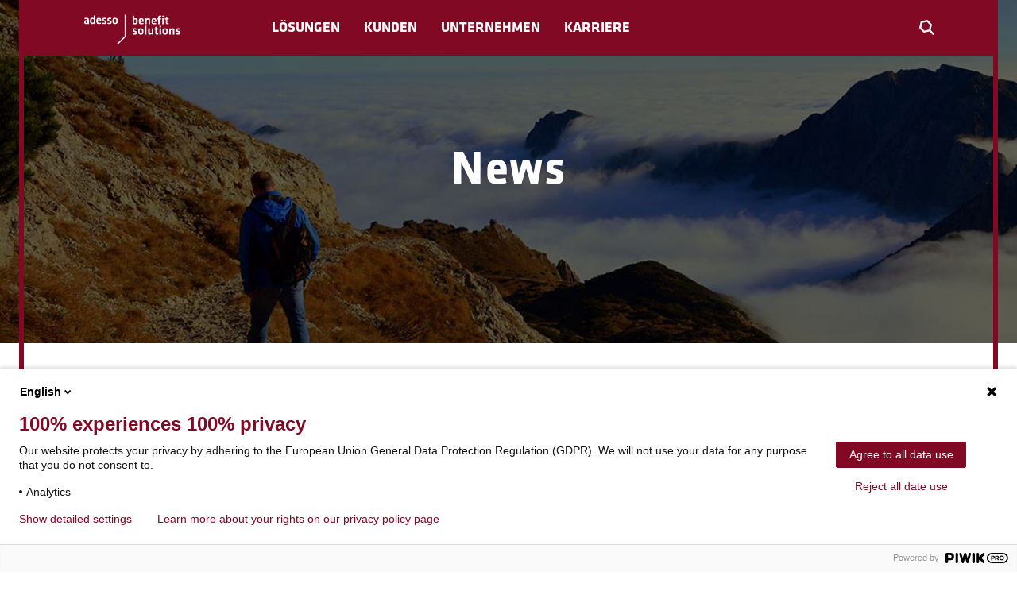

--- FILE ---
content_type: text/html; charset=UTF-8
request_url: https://www.adesso-benefit.de/beitragsfreiheit-40b
body_size: 6491
content:
<!doctype html><html lang="de"><head>
    <meta charset="utf-8">
    <title>40b und Beitragsfreiheit</title>
    <link rel="shortcut icon" href="https://www.adesso-benefit.de/hubfs/adesso-benefit-1.ico">
    <meta name="description" content="40b und Beitragsfreiheit. Erfahren Sie mehr darüber!">
    <meta name="robots" content="index,follow">  

    
    
    
    
    
    
    
    
    
    
    
    

    

    <meta name="viewport" content="width=device-width, initial-scale=1">

    
    <meta property="og:description" content="40b und Beitragsfreiheit. Erfahren Sie mehr darüber!">
    <meta property="og:title" content="40b und Beitragsfreiheit">
    <meta name="twitter:description" content="40b und Beitragsfreiheit. Erfahren Sie mehr darüber!">
    <meta name="twitter:title" content="40b und Beitragsfreiheit">

    

    

    <style>
a.cta_button{-moz-box-sizing:content-box !important;-webkit-box-sizing:content-box !important;box-sizing:content-box !important;vertical-align:middle}.hs-breadcrumb-menu{list-style-type:none;margin:0px 0px 0px 0px;padding:0px 0px 0px 0px}.hs-breadcrumb-menu-item{float:left;padding:10px 0px 10px 10px}.hs-breadcrumb-menu-divider:before{content:'›';padding-left:10px}.hs-featured-image-link{border:0}.hs-featured-image{float:right;margin:0 0 20px 20px;max-width:50%}@media (max-width: 568px){.hs-featured-image{float:none;margin:0;width:100%;max-width:100%}}.hs-screen-reader-text{clip:rect(1px, 1px, 1px, 1px);height:1px;overflow:hidden;position:absolute !important;width:1px}
</style>

<link rel="stylesheet" href="https://www.adesso-benefit.de/hubfs/hub_generated/template_assets/1/49554847962/1744326915725/template_uikit-min.min.css">
<link rel="stylesheet" href="https://www.adesso-benefit.de/hubfs/hub_generated/template_assets/1/49554828992/1744326918449/template_main.min.css">
<link rel="stylesheet" href="https://www.adesso-benefit.de/hubfs/hub_generated/template_assets/1/49554820593/1744326917542/template_theme-overrides.min.css">
<link rel="stylesheet" href="https://www.adesso-benefit.de/hubfs/hub_generated/template_assets/1/49554847951/1744326914948/template_blog_2021.css">
<link rel="stylesheet" href="https://www.adesso-benefit.de/hubfs/website/fonts/fontawesome/css/all.css">
<link rel="stylesheet" href="https://www.adesso-benefit.de/hubfs/hub_generated/module_assets/1/49554849471/1744343465036/module_Header.min.css">
<link rel="stylesheet" href="https://www.adesso-benefit.de/hubfs/hub_generated/module_assets/1/49554828477/1744343425926/module_Hero-banner.min.css">
<link rel="stylesheet" href="https://www.adesso-benefit.de/hubfs/hub_generated/module_assets/1/49554828498/1744343428487/module_Teaser-Text.min.css">

<style>

  .teaser-text ul {
    list-style: none;
  }

  .teaser-text ul li:before {
    content: "\2022";
    color: #820924;ain.js
    font-weight: bold;
    display: inline-block;
    width: 1em;
    margin-left: -1em;
  }
</style>

<link rel="stylesheet" href="https://www.adesso-benefit.de/hubfs/hub_generated/module_assets/1/49554847685/1744343456894/module_contact-newsletter.min.css">
<link rel="stylesheet" href="https://www.adesso-benefit.de/hubfs/hub_generated/module_assets/1/49554847692/1744343459083/module_footer.min.css">
<!-- Editor Styles -->
<style id="hs_editor_style" type="text/css">
.dnd_area-row-0-force-full-width-section > .row-fluid {
  max-width: none !important;
}
.dnd_area-row-2-force-full-width-section > .row-fluid {
  max-width: none !important;
}
/* HubSpot Styles (default) */
.dnd_area-row-0-padding {
  padding-top: 0px !important;
  padding-bottom: 0px !important;
  padding-left: 0px !important;
  padding-right: 0px !important;
}
.dnd_area-row-1-padding {
  padding-top: 20px !important;
  padding-bottom: 0px !important;
}
/* HubSpot Styles (mobile) */
@media (max-width: 1024px) {
  .dnd_area-row-0-padding {
    padding-top: 0px !important;
    padding-bottom: 0px !important;
    padding-left: 0px !important;
    padding-right: 0px !important;
  }
}
</style>

    


    
    <link rel="canonical" href="https://www.adesso-benefit.de/beitragsfreiheit-40b">

<meta name="google-site-verification" content="V50Z7uOFsyB02SOGOnHH-ctXlDjJQQ0W6A0mS_GOdA8">
<meta property="og:url" content="https://www.adesso-benefit.de/beitragsfreiheit-40b">
<meta name="twitter:card" content="summary">
<meta http-equiv="content-language" content="de">






  <meta name="generator" content="HubSpot"></head>
  <body>
    <div class="body-wrapper   hs-content-id-52493192426 hs-site-page page ">
      
      
      
      
      <!-- Begin partial -->
<div class="border-top lineH mBorder"></div>
<div class="border-right lineV mBorder"></div>
<div class="border-bottom lineH mBorder"></div>
<div class="border-left lineV mBorder"></div>
<!-- End partial -->
<style>
  .lineH {
    height: 6px;
    width: calc(100% - 48px);
    transform: scale(0.01, 0.01);
    animation: line 1s 1s 1 forwards;
    margin-left: 24px;
  }
  .border-top {
    position: fixed;
    top: 0px;
    margin-top: 24px;
    z-index: 11;
  }
  .border-right {
    position: fixed;
    top: 0px;
    right: 0px;
    margin-right: 24px;
    z-index: 20;
  }
  .border-bottom {
    position: fixed;
    bottom: 0px;
    margin-bottom: 24px;
    z-index: 20;
  }
  .border-left {
    position: fixed;
    top: 0px;
    left: 0px;
    margin-left: 24px;
    z-index: 20;
  }
  .mBorder {
    -webkit-transition: background-color 400ms ease-in;
    transition: all 400ms ease-in;
  }
  .lineV {
    width: 6px !important;
    margin-top: 24px;
    height: calc(100% - 48px);
    transform: scale(0.01, 0.01);
    animation: line 1s 1s 1 forwards;
  }
  @keyframes line {
    0% {
      transform: scale(0.01, 0.01);
    }

    100% {
      transform: scale(1, 1);
    }
  }
  
  @media screen and (max-width: 1200px) {
    .lineV, .lineH {
      display: none;
    }
  }
</style>
<script>
  
</script>
      <div id="hs_cos_wrapper_module_161723555454075" class="hs_cos_wrapper hs_cos_wrapper_widget hs_cos_wrapper_type_module" style="" data-hs-cos-general-type="widget" data-hs-cos-type="module">










<div class="adesso-navbar">
  <div class="navbar-desktop">
    <div class="uk-visible@l" uk-sticky="sel-target: .uk-navbar-container; cls-active: uk-navbar-sticky; bottom: #transparent-sticky-navbar;">
      <nav class="uk-navbar-container uk-navbar-transparent" style="position: relative; z-index: 980;">
        <div class="navbar-wrapper">
          <div uk-navbar>
            <div class="uk-navbar-left">
              <a href="/?hsLang=de" class="uk-navbar-item uk-logo"><img src="https://www.adesso-benefit.de/hubfs/adesso_benefit.svg" alt="adesso_benefit"></a>
              <ul class="uk-navbar-nav">
                
                <li class="calculate-left">
                  <a>
                    Lösungen
                  </a>
                  
                  
                  <div class="uk-navbar-dropdown" uk-drop="boundary: nav; boundary-align: true; pos: bottom-justify; offset: 0;">
                    
                    <div class="uk-navbar-dropdown-grid calculate-left-inner" uk-grid="masonry: true">
                      
                      
                      <div class="uk-width-1-5 set-order">
                        <ul class="uk-nav uk-navbar-dropdown-nav">
                          <li class="uk-nav-header navbar_item">
                            
                            Pension Consulting
                            
                          </li>
                          

                          <div>
                            

                            <div>
                              <ul class="uk-nav uk-navbar-dropdown-nav">
                                <li class="">
                                  <a href="https://www.adesso-benefit.de/strategische-beratung?hsLang=de">
                                    Strategische Beratung
                                  </a>
                                </li>

                              </ul>
                            </div>

                            

                            <div>
                              <ul class="uk-nav uk-navbar-dropdown-nav">
                                <li class="">
                                  <a href="https://www.adesso-benefit.de/rechts-steuerberatung?hsLang=de">
                                    Rechts- &amp; Steuerberatung
                                  </a>
                                </li>

                              </ul>
                            </div>

                            

                            <div>
                              <ul class="uk-nav uk-navbar-dropdown-nav">
                                <li class="">
                                  <a href="https://www.adesso-benefit.de/aktuarielle-beratung?hsLang=de">
                                    Aktuarielle Beratung
                                  </a>
                                </li>

                              </ul>
                            </div>

                            

                            <div>
                              <ul class="uk-nav uk-navbar-dropdown-nav">
                                <li class="">
                                  <a href="https://www.adesso-benefit.de/funding-benchmarking?hsLang=de">
                                    Funding &amp; Benchmarking
                                  </a>
                                </li>

                              </ul>
                            </div>

                            

                          </div>
                          
                        </ul>
                      </div>
                      
                      
                      <div class="uk-width-1-5 set-order">
                        <ul class="uk-nav uk-navbar-dropdown-nav">
                          <li class="uk-nav-header navbar_item">
                            
                            Pension Administration
                            
                          </li>
                          

                          <div>
                            

                            <div>
                              <ul class="uk-nav uk-navbar-dropdown-nav">
                                <li class="">
                                  <a href="https://www.adesso-benefit.de/pension-administration-services?hsLang=de">
                                    Pension Administration Services
                                  </a>
                                </li>

                              </ul>
                            </div>

                            

                            <div>
                              <ul class="uk-nav uk-navbar-dropdown-nav">
                                <li class="">
                                  <a href="https://www.adesso-benefit.de/pension-administration-plattform?hsLang=de">
                                    Pension Administration Plattform
                                  </a>
                                </li>

                              </ul>
                            </div>

                            

                          </div>
                          
                        </ul>
                      </div>
                      
                      
                      <div class="uk-width-1-5 set-order">
                        <ul class="uk-nav uk-navbar-dropdown-nav">
                          <li class="uk-nav-header navbar_item">
                            
                            <a style="font-weight: 700" href="https://www.adesso-benefit.de/pension-partner-modell?hsLang=de">Pension Partner Modell</a>
                            
                          </li>
                          

                          <div>
                            

                          </div>
                          
                        </ul>
                      </div>
                      
                      
                      <div class="uk-width-1-5 set-order">
                        <ul class="uk-nav uk-navbar-dropdown-nav">
                          <li class="uk-nav-header navbar_item">
                            
                            <a style="font-weight: 700" href="https://www.adesso-benefit.de/treuhandmodell-cta?hsLang=de">Treuhandmodell (CTA) </a>
                            
                          </li>
                          

                          <div>
                            

                          </div>
                          
                        </ul>
                      </div>
                      
                      
                      <div class="uk-width-1-5 set-order">
                        <ul class="uk-nav uk-navbar-dropdown-nav">
                          <li class="uk-nav-header navbar_item">
                            
                            <a style="font-weight: 700" href="https://www.adesso-benefit.de/sozialversicherungstraeger?hsLang=de">Lösungen für Sozialversicherungsträger</a>
                            
                          </li>
                          

                          <div>
                            

                          </div>
                          
                        </ul>
                      </div>
                      
                    </div>
                    
                  </div>
                  
                  
                </li>
                
                <li class="calculate-left">
                  <a>
                    Kunden
                  </a>
                  
                  
                  <div class="uk-navbar-dropdown" uk-drop="boundary: nav; boundary-align: true; pos: bottom-justify; offset: 0;">
                    
                    <div class="uk-navbar-dropdown-grid calculate-left-inner uk-child-width-1-1 dropdown-no-grid">
                      
                      
                      <div>
                        <ul class="uk-nav uk-navbar-dropdown-nav">
                          <li class="uk-nav-header navbar_item">
                            
                            <a style="font-weight: 700" href="https://www.adesso-benefit.de/referenzen?hsLang=de">Referenzen</a>
                            
                          </li>
                          

                          <div>
                            

                          </div>
                          
                        </ul>
                      </div>
                      


                    </div>
                    
                  </div>
                  
                  
                </li>
                
                <li class="calculate-left">
                  <a>
                    Unternehmen
                  </a>
                  
                  
                  <div class="uk-navbar-dropdown" uk-drop="boundary: nav; boundary-align: true; pos: bottom-justify; offset: 0;">
                    
                    <div class="uk-navbar-dropdown-grid calculate-left-inner uk-child-width-1-1 dropdown-no-grid">
                      
                      
                      <div>
                        <ul class="uk-nav uk-navbar-dropdown-nav">
                          <li class="uk-nav-header navbar_item">
                            
                            <a style="font-weight: 700" href="https://www.adesso-benefit.de/ueber-uns?hsLang=de">Über uns</a>
                            
                          </li>
                          

                          <div>
                            

                          </div>
                          
                        </ul>
                      </div>
                      
                      
                      <div>
                        <ul class="uk-nav uk-navbar-dropdown-nav">
                          <li class="uk-nav-header navbar_item">
                            
                            <a style="font-weight: 700" href="https://www.adesso-benefit.de/ansprechpartner?hsLang=de">Ansprechpartner</a>
                            
                          </li>
                          

                          <div>
                            

                          </div>
                          
                        </ul>
                      </div>
                      
                      
                      <div>
                        <ul class="uk-nav uk-navbar-dropdown-nav">
                          <li class="uk-nav-header navbar_item">
                            
                            <a style="font-weight: 700" href="https://www.adesso-benefit.de/news-events?hsLang=de">News &amp; Events</a>
                            
                          </li>
                          

                          <div>
                            

                          </div>
                          
                        </ul>
                      </div>
                      
                      
                      <div>
                        <ul class="uk-nav uk-navbar-dropdown-nav">
                          <li class="uk-nav-header navbar_item">
                            
                            <a style="font-weight: 700" href="https://www.adesso-benefit.de/mitgliedschaften?hsLang=de">Mitgliedschaften</a>
                            
                          </li>
                          

                          <div>
                            

                          </div>
                          
                        </ul>
                      </div>
                      


                    </div>
                    
                  </div>
                  
                  
                </li>
                
                <li class="calculate-left">
                  <a>
                    Karriere
                  </a>
                  
                  
                  <div class="uk-navbar-dropdown" uk-drop="boundary: nav; boundary-align: true; pos: bottom-justify; offset: 0;">
                    
                    <div class="uk-navbar-dropdown-grid calculate-left-inner uk-child-width-1-1 dropdown-no-grid">
                      
                      
                      <div>
                        <ul class="uk-nav uk-navbar-dropdown-nav">
                          <li class="uk-nav-header navbar_item">
                            
                            <a style="font-weight: 700" href="https://www.adesso-benefit.de/wir-als-arbeitgeber?hsLang=de">Wir als Arbeitgeber</a>
                            
                          </li>
                          

                          <div>
                            

                          </div>
                          
                        </ul>
                      </div>
                      
                      
                      <div>
                        <ul class="uk-nav uk-navbar-dropdown-nav">
                          <li class="uk-nav-header navbar_item">
                            
                            <a style="font-weight: 700" href="https://jobs.adesso-group.com/?currentPage=1&amp;pageSize=100&amp;brand=adesso+benefit+solutions+GmbH&amp;orderBy=datePosted&amp;isDesc=true">Jobs</a>
                            
                          </li>
                          

                          <div>
                            

                          </div>
                          
                        </ul>
                      </div>
                      


                    </div>
                    
                  </div>
                  
                  
                </li>
                
              </ul>
            </div>

            <div class="uk-navbar-right">
              <ul class="uk-navbar-nav">
                


                


                


                
                <li>
                  <a class="uk-navbar-toggle" href="#modal-search" uk-toggle style="font-family: adesso-icons">N</a>
                </li>
                
              </ul>
            </div> 

          </div>
        </div>
      </nav>
    </div>
  </div>




  <div class="navbar-mobile uk-hidden@l">
    <nav class="uk-navbar uk-navbar-container uk-width-1-1" style="position: fixed; z-index: 999">
      <div class="uk-navbar-left">
        <a href="/?hsLang=de" class="uk-navbar-item uk-logo"><img src="https://www.adesso-benefit.de/hubfs/adesso_benefit.svg" alt="adesso_benefit"></a>
      </div>
      <div class="uk-navbar-right">
        <a class="uk-navbar-toggle search-icon-mobile" href="#modal-search" style="color: #fff" uk-toggle>N</a>
        <a class="uk-navbar-toggle" uk-navbar-toggle-icon href="#modal-full" uk-toggle style="color: #fff"></a>
      </div>
    </nav>

    <div id="modal-full" class="uk-modal-full mobile-navigation uk-hidden@l" uk-modal>
      <div class="uk-modal-dialog">
        <button class="uk-modal-close-default" type="button" style="color: #2d2d2d" uk-close></button>
        <div class="uk-modal-header">
          <div class="uk-flex uk-flex-wrap uk-flex-between uk-flex-middle">
            <div>
              <a href="/?hsLang=de" class="uk-navbar-item uk-logo"><img src="https://www.adesso-benefit.de/hubfs/adesso-benefit-website/images/logos/adesso%20benefit%20solutions.svg" alt="adesso_benefit"></a>
            </div>
            <div style="margin-right: 50px;">
              <div class="uk-flex uk-flex-middle">
                
                <div>
                  <a class="uk-navbar-toggle search-icon-mobile" style="color: #2d2d2d" href="#modal-search" uk-toggle>N</a>
                </div>
              </div>
            </div>
          </div>
        </div>
        <div class="uk-modal-body">
          <div class="uk-width-1-1">
            <ul class="uk-nav-default uk-nav-parent-icon" uk-nav>
              
              <li class="outer-parent uk-parent">
                <a class="uk-text-bold uk-text-uppercase" href="">Lösungen</a>
                
                <ul class="uk-nav-sub uk-nav-parent-icon" uk-nav>
                  
                  <li class="uk-parent">
                    <a href="">Pension Consulting</a>
                    
                    <ul class="uk-nav-sub">
                      
                      <li> <a href="https://www.adesso-benefit.de/strategische-beratung?hsLang=de">Strategische Beratung</a></li>
                      
                      <li> <a href="https://www.adesso-benefit.de/rechts-steuerberatung?hsLang=de">Rechts- &amp; Steuerberatung</a></li>
                      
                      <li> <a href="https://www.adesso-benefit.de/aktuarielle-beratung?hsLang=de">Aktuarielle Beratung</a></li>
                      
                      <li> <a href="https://www.adesso-benefit.de/funding-benchmarking?hsLang=de">Funding &amp; Benchmarking</a></li>
                      
                    </ul>
                    
                  </li>
                  
                  <li class="uk-parent">
                    <a href="">Pension Administration</a>
                    
                    <ul class="uk-nav-sub">
                      
                      <li> <a href="https://www.adesso-benefit.de/pension-administration-services?hsLang=de">Pension Administration Services</a></li>
                      
                      <li> <a href="https://www.adesso-benefit.de/pension-administration-plattform?hsLang=de">Pension Administration Plattform</a></li>
                      
                    </ul>
                    
                  </li>
                  
                  <li>
                    <a href="https://www.adesso-benefit.de/pension-partner-modell?hsLang=de">Pension Partner Modell</a>
                    
                  </li>
                  
                  <li>
                    <a href="https://www.adesso-benefit.de/treuhandmodell-cta?hsLang=de">Treuhandmodell (CTA) </a>
                    
                  </li>
                  
                  <li>
                    <a href="https://www.adesso-benefit.de/sozialversicherungstraeger?hsLang=de">Lösungen für Sozialversicherungsträger</a>
                    
                  </li>
                  
                </ul>
                
              </li>
              
              <li class="outer-parent uk-parent">
                <a class="uk-text-bold uk-text-uppercase" href="">Kunden</a>
                
                <ul class="uk-nav-sub uk-nav-parent-icon" uk-nav>
                  
                  <li>
                    <a href="https://www.adesso-benefit.de/referenzen?hsLang=de">Referenzen</a>
                    
                  </li>
                  
                </ul>
                
              </li>
              
              <li class="outer-parent uk-parent">
                <a class="uk-text-bold uk-text-uppercase" href="">Unternehmen</a>
                
                <ul class="uk-nav-sub uk-nav-parent-icon" uk-nav>
                  
                  <li>
                    <a href="https://www.adesso-benefit.de/ueber-uns?hsLang=de">Über uns</a>
                    
                  </li>
                  
                  <li>
                    <a href="https://www.adesso-benefit.de/ansprechpartner?hsLang=de">Ansprechpartner</a>
                    
                  </li>
                  
                  <li>
                    <a href="https://www.adesso-benefit.de/news-events?hsLang=de">News &amp; Events</a>
                    
                  </li>
                  
                  <li>
                    <a href="https://www.adesso-benefit.de/mitgliedschaften?hsLang=de">Mitgliedschaften</a>
                    
                  </li>
                  
                </ul>
                
              </li>
              
              <li class="outer-parent uk-parent">
                <a class="uk-text-bold uk-text-uppercase" href="">Karriere</a>
                
                <ul class="uk-nav-sub uk-nav-parent-icon" uk-nav>
                  
                  <li>
                    <a href="https://www.adesso-benefit.de/wir-als-arbeitgeber?hsLang=de">Wir als Arbeitgeber</a>
                    
                  </li>
                  
                  <li>
                    <a href="https://jobs.adesso-group.com/?currentPage=1&amp;pageSize=100&amp;brand=adesso+benefit+solutions+GmbH&amp;orderBy=datePosted&amp;isDesc=true">Jobs</a>
                    
                  </li>
                  
                </ul>
                
              </li>
              
              
            </ul>
          </div>
        </div>
      </div>
    </div>
  </div>

  
  <div id="modal-search" class="uk-modal-full uk-modal search" uk-modal>
    <div class="uk-modal-dialog uk-flex uk-flex-center uk-flex-middle" uk-height-viewport>
      <form class="uk-search uk-search-large" action="/hs-search-results">
        <h2 class="uk-text-center">
          Wonach suchen Sie?
        </h2>
        <input class="uk-search-input hs-search-field__input" name="term" autocomplete="off" type="text" autofocus>
        <input type="hidden" name="type" value="SITE_PAGE">
        <input type="hidden" name="type" value="LANDING_PAGE">
        <input type="hidden" name="type" value="BLOG_POST">
        <input type="hidden" name="language" value="de">

        <div class="uk-flex uk-flex-center">
          <div>
            <p class="close">
              Schließen
            </p>
          </div>
          <div>
            <p>
              <input class="header-search-submit" type="submit" value="Suchen">
            </p>
          </div>
        </div>
      </form>

    </div>
  </div>
  
</div></div>
      

      

<main id="main-content" class="body-container-wrapper">
  
  <div class="container-fluid body-container body-container--home">
<div class="row-fluid-wrapper">
<div class="row-fluid">
<div class="span12 widget-span widget-type-cell " style="" data-widget-type="cell" data-x="0" data-w="12">

<div class="row-fluid-wrapper row-depth-1 row-number-1 dnd_area-row-0-force-full-width-section dnd-section dnd_area-row-0-padding">
<div class="row-fluid ">
<div class="span12 widget-span widget-type-custom_widget dnd-module" style="" data-widget-type="custom_widget" data-x="0" data-w="12">
<div id="hs_cos_wrapper_dnd_area-module-1" class="hs_cos_wrapper hs_cos_wrapper_widget hs_cos_wrapper_type_module" style="" data-hs-cos-general-type="widget" data-hs-cos-type="module"><div class="banner">
  <div class="uk-position-relative" uk-height-viewport="offset-bottom: 40" style="z-index: 1; background: #003D69">
    <div class="uk-height-1-1 uk-position-absolute uk-width-1-1" style="opacity: 0.6; background: #000;">
    </div>
    
    <div class="uk-position-absolute uk-width-1-1 uk-height-1-1" style="background-image: url(https://www.adesso-benefit.de/hubfs/pexels-pixabay-235837.jpg); z-index: -1; background-size: cover; background-repeat: no-repeat; background-position: center center">
    </div>
    

    
    <div class="uk-position-center uk-text-center">
      
      <span class="uk-display-block banner-text   uk-text-center ">
        
        News
        
      </span>
      <span id="hs_cos_wrapper_dnd_area-module-1_" class="hs_cos_wrapper hs_cos_wrapper_widget hs_cos_wrapper_type_cta" style="" data-hs-cos-general-type="widget" data-hs-cos-type="cta"></span>
    </div>
    
  </div>

</div></div>

</div><!--end widget-span -->
</div><!--end row-->
</div><!--end row-wrapper -->

<div class="row-fluid-wrapper row-depth-1 row-number-2 dnd_area-row-1-padding dnd-section">
<div class="row-fluid ">
<div class="span12 widget-span widget-type-cell dnd-column" style="" data-widget-type="cell" data-x="0" data-w="12">

<div class="row-fluid-wrapper row-depth-1 row-number-3 dnd-row">
<div class="row-fluid ">
<div class="span12 widget-span widget-type-custom_widget dnd-module" style="" data-widget-type="custom_widget" data-x="0" data-w="12">
<div id="hs_cos_wrapper_widget_1661865937918" class="hs_cos_wrapper hs_cos_wrapper_widget hs_cos_wrapper_type_module" style="" data-hs-cos-general-type="widget" data-hs-cos-type="module">


<section class="teaser-text section-padding " style="margin:0 auto">
  <div class="padding-horizontal">
    
    
    <h1 style="color: #820924" class="headline uk-text-center uk-padding uk-padding-remove-horizontal uk-padding-remove-top">
      40b und Beitragsfreiheit
      </h1>
      
      <div class="uk-padding uk-padding-remove-top uk-padding-remove-horizontal main-text">
      <p>Marco Herrmann und Michael Ries analysieren zwei Einzelfragen, die von dem in Überarbeitung befindlichen BMF-Schreiben tangiert werden.</p>
<p>&nbsp;</p>
<p><strong>Auszug:</strong></p>
<p>Artikel bei LeiterbAV vom 25.10.2017</p>
<p>Auszug:</p>
<p>Steuersystematisch kann § 40b EStG a.F. Ab 1. Januar 2018 bei Pensionskassenzusagen, die die Voraussetzungen des § 3 Nr. 63 EStG erfüllen, grundsätzlich wohl nicht mehr zur Anwendung kommen.</p>
<p>Dies ist darin begründet, dass § 3 Nr. 63 EStG n.F. mit der Steuerfreiheit in Höhe von acht Prozent zwingend vorrangig greift. Hieran ändert auch die Übergangsvorschrift des § 52 Abs. 40 EStG nichts, da § 40b EStG a.F. zwar dem Grunde nach anwendbar ist, aber wegen Nachrangigkeit zu § 3 Nr. 63 EStG erst gar nicht zur Anwendung gelangen kann.</p>
<p>&nbsp;</p>
<p>Den vollständigen Artikel können Sie&nbsp;<a href="https://www.lbav.de/vereinfacht-und-verbessert/">hier</a>&nbsp;nachlesen.</p>
<p>&nbsp;</p>
      </div>
      </div>
      <div>
      
      
      <div>
      
      </div>

      </div>
      </section></div>

</div><!--end widget-span -->
</div><!--end row-->
</div><!--end row-wrapper -->

</div><!--end widget-span -->
</div><!--end row-->
</div><!--end row-wrapper -->

<div class="row-fluid-wrapper row-depth-1 row-number-4 dnd_area-row-2-force-full-width-section dnd-section">
<div class="row-fluid ">
<div class="span12 widget-span widget-type-cell dnd-column" style="" data-widget-type="cell" data-x="0" data-w="12">

<div class="row-fluid-wrapper row-depth-1 row-number-5 dnd-row">
<div class="row-fluid ">
<div class="span12 widget-span widget-type-custom_widget dnd-module" style="" data-widget-type="custom_widget" data-x="0" data-w="12">
<div id="hs_cos_wrapper_widget_1661851822564" class="hs_cos_wrapper hs_cos_wrapper_widget hs_cos_wrapper_type_module" style="" data-hs-cos-general-type="widget" data-hs-cos-type="module"><div class="contact-newsletter">
  
  <div class="">
    <div style="background-image: url('https://www.adesso-insure.de/hubfs/Adesso%20Theme%202021/Website%20ais/images/Mitarbeiter-Shooting/AIS-0777_klein.jpg'); height: 300px; background-size: cover; background-repeat: no-repeat; background-position: 50% 25%" class="uk-position-relative">
      <div class="uk-position-absolute uk-width-1-1 uk-height-1-1" style="background-color: #000; opacity: 0.2">
      </div>
      <div class="uk-position-center uk-padding uk-padding-remove-vertical contact">
        <h3 class="uk-text-center">
          Lassen Sie sich beraten. Wir freuen uns auf Ihren Anruf. 
        </h3>
        
        <p class="uk-text-center uk-margin-remove">
          T <a href="tel:+49%20231%207000%203344">+49 231 7000 3344</a>
        </p>
        
        
        <p class="uk-text-center uk-margin-remove">
          F <a href="tel:+49%20231%207000%203345">+49 231 7000 3345</a>
        </p>
        

        
        <p class="uk-text-center uk-margin-remove">
          E <a href="mailto:info@adesso-benefit.de">info@adesso-benefit.de</a>
        </p>
        
      </div>
    </div>
  </div>
  
  
  <div class="newsletter uk-padding">
    <p class="uk-text-center">
      
    </p>
    
    <div class="uk-flex uk-flex-center">
      <span id="hs_cos_wrapper_widget_1661851822564_" class="hs_cos_wrapper hs_cos_wrapper_widget hs_cos_wrapper_type_cta" style="" data-hs-cos-general-type="widget" data-hs-cos-type="cta"></span>
    </div>
    
    
  </div>
  
</div></div>

</div><!--end widget-span -->
</div><!--end row-->
</div><!--end row-wrapper -->

</div><!--end widget-span -->
</div><!--end row-->
</div><!--end row-wrapper -->

</div><!--end widget-span -->
</div>
</div>
</div>
</main>


      
      <div id="hs_cos_wrapper_module_162523379771513" class="hs_cos_wrapper hs_cos_wrapper_widget hs_cos_wrapper_type_module" style="" data-hs-cos-general-type="widget" data-hs-cos-type="module"><script src="https://unpkg.com/axios/dist/axios.min.js"></script>


<div class="footer">
  <div class="uk-container">
    <div class="footer-top">
      <div class="uk-child-width-1-2 uk-child-width-1-4@m" uk-grid>
        
        <div>
          <ul class="uk-nav uk-nav-default">
            <li class="uk-nav-header uk-text-bold" style="">Themen</li>
            
            <li><a class="hyphen-auto" href="https://www.adesso-benefit.de/pension-administration-services?hsLang=de">Administration as a Service</a></li>
            
            <li><a class="hyphen-auto" href="https://www.adesso-benefit.de/treuhandmodell-cta?hsLang=de">Insolvenzabsicherung (CTA)</a></li>
            
            <li><a class="hyphen-auto" href="https://www.adesso-benefit.de/pension-administration-plattform?hsLang=de">Software bAV-Verwaltung</a></li>
            
            <li><a class="hyphen-auto" href="https://www.adesso-benefit.de/pension-administration-plattform?hsLang=de">Arbeitnehmerportal bAV &amp; Zeitwertkonten</a></li>
            
          </ul>
        </div>
        
        <div>
          <ul class="uk-nav uk-nav-default">
            <li class="uk-nav-header uk-text-bold" style="">Kontakt &amp; Unternehmen</li>
            
            <li><a class="hyphen-auto" href="https://www.adesso-benefit.de/ansprechpartner?hsLang=de">Ansprechpartner</a></li>
            
            <li><a class="hyphen-auto" href="https://www.adesso-benefit.de/news-events?hsLang=de">News &amp; Events</a></li>
            
          </ul>
        </div>
        
        <div>
          <ul class="uk-nav uk-nav-default">
            <li class="uk-nav-header uk-text-bold" style="">Karriere</li>
            
            <li><a class="hyphen-auto" href="https://www.adesso-benefit.de/wir-als-arbeitgeber?hsLang=de">Wir als Arbeitgeber</a></li>
            
          </ul>
        </div>
        
        <div>
          <ul class="uk-nav uk-nav-default">
            <li class="uk-nav-header uk-text-bold" style="">Rechtliche Informationen</li>
            
            <li><a class="hyphen-auto" href="https://www.adesso-benefit.de/impressum?hsLang=de">Impressum</a></li>
            
            <li><a class="hyphen-auto" href="https://www.adesso-benefit.de/datenschutz?hsLang=de">Datenschutz</a></li>
            
            <li><a class="hyphen-auto" href="https://www.adesso-benefit.de/agb?hsLang=de">AGB</a></li>
            
            <li><a class="hyphen-auto" href="https://adesso.whistleblower-system.de/?lang=de">Hinweisgeberportal</a></li>
            
          </ul>
        </div>
        
      </div>
    </div>
    <div class="footer-bottom">
      <div class="uk-flex uk-flex-between uk-flex-wrap uk-flex-middle uk-child-width-1-3@m">
        <div class="footer-copyright uk-margin-top uk-margin-remove@m">
          <p class="uk-margin-remove">
            © <span id="year"></span> adesso benefits solutions
          </p>
        </div>
        <div class="uk-margin-top uk-margin-remove@m">
          <img class="uk-align-center uk-align-right@m uk-margin-remove-bottom" style="max-width: 140px;" src="https://www.adesso-benefit.de/hubfs/adesso-benefit-website/images/logos/adesso%20benefit%20solutions_wei%C3%9F.svg" alt="Logo adesso insurance solutions">
        </div>
      </div>
    </div>
  </div>
</div>

<div id="jobIdContainer" style="display:none">
	<input id="jobId" value="">
</div>
 
</div>
      
    </div>
    
    <script src="https://use.fontawesome.com/fa4177a058.js"></script>
    
    <script src="/hs/hsstatic/jquery-libs/static-1.1/jquery/jquery-1.7.1.js"></script>
<script>hsjQuery = window['jQuery'];</script>
<!-- HubSpot performance collection script -->
<script defer src="/hs/hsstatic/content-cwv-embed/static-1.1293/embed.js"></script>
<script src="https://www.adesso-benefit.de/hubfs/hub_generated/template_assets/1/49554849986/1744326920296/template_uikit-min.min.js"></script>
<script src="https://www.adesso-benefit.de/hubfs/hub_generated/template_assets/1/49554847960/1744326919757/template_uikit-icons.min.js"></script>
<script src="https://www.adesso-benefit.de/hubfs/hub_generated/template_assets/1/49554849982/1744326918976/template_main.min.js"></script>
<script>
var hsVars = hsVars || {}; hsVars['language'] = 'de';
</script>

<script src="/hs/hsstatic/cos-i18n/static-1.53/bundles/project.js"></script>
<script src="https://www.adesso-benefit.de/hubfs/hub_generated/module_assets/1/49554849471/1744343465036/module_Header.min.js"></script>
<script src="https://www.adesso-benefit.de/hubfs/hub_generated/module_assets/1/49554828477/1744343425926/module_Hero-banner.min.js"></script>
<script src="https://www.adesso-benefit.de/hubfs/hub_generated/module_assets/1/49554847692/1744343459083/module_footer.min.js"></script>


<!-- Start of HubSpot Analytics Code -->
<script type="text/javascript">
var _hsq = _hsq || [];
_hsq.push(["setContentType", "standard-page"]);
_hsq.push(["setCanonicalUrl", "https:\/\/www.adesso-benefit.de\/beitragsfreiheit-40b"]);
_hsq.push(["setPageId", "52493192426"]);
_hsq.push(["setContentMetadata", {
    "contentPageId": 52493192426,
    "legacyPageId": "52493192426",
    "contentFolderId": null,
    "contentGroupId": null,
    "abTestId": null,
    "languageVariantId": 52493192426,
    "languageCode": "de",
    
    
}]);
</script>

<script type="text/javascript" id="hs-script-loader" async defer src="/hs/scriptloader/25851530.js"></script>
<!-- End of HubSpot Analytics Code -->


<script type="text/javascript">
var hsVars = {
    render_id: "fb3bb90b-7566-46c1-a164-b1a4f6517888",
    ticks: 1767761875524,
    page_id: 52493192426,
    
    content_group_id: 0,
    portal_id: 25851530,
    app_hs_base_url: "https://app-eu1.hubspot.com",
    cp_hs_base_url: "https://cp-eu1.hubspot.com",
    language: "de",
    analytics_page_type: "standard-page",
    scp_content_type: "",
    
    analytics_page_id: "52493192426",
    category_id: 1,
    folder_id: 0,
    is_hubspot_user: false
}
</script>


<script defer src="/hs/hsstatic/HubspotToolsMenu/static-1.432/js/index.js"></script>

<script type="text/javascript">
(function(window, document, dataLayerName, id) {
window[dataLayerName]=window[dataLayerName]||[],window[dataLayerName].push({start:(new Date).getTime(),event:"stg.start"});var scripts=document.getElementsByTagName('script')[0],tags=document.createElement('script');
function stgCreateCookie(a,b,c){var d="";if(c){var e=new Date;e.setTime(e.getTime()+24*c*60*60*1e3),d="; expires="+e.toUTCString()}document.cookie=a+"="+b+d+"; path=/"}
var isStgDebug=(window.location.href.match("stg_debug")||document.cookie.match("stg_debug"))&&!window.location.href.match("stg_disable_debug");stgCreateCookie("stg_debug",isStgDebug?1:"",isStgDebug?14:-1);
var qP=[];dataLayerName!=="dataLayer"&&qP.push("data_layer_name="+dataLayerName),isStgDebug&&qP.push("stg_debug");var qPString=qP.length>0?("?"+qP.join("&")):"";
tags.async=!0,tags.src="https://adesso-insure.containers.piwik.pro/"+id+".js"+qPString,scripts.parentNode.insertBefore(tags,scripts);
!function(a,n,i){a[n]=a[n]||{};for(var c=0;c<i.length;c++)!function(i){a[n][i]=a[n][i]||{},a[n][i].api=a[n][i].api||function(){var a=[].slice.call(arguments,0);"string"==typeof a[0]&&window[dataLayerName].push({event:n+"."+i+":"+a[0],parameters:[].slice.call(arguments,1)})}}(i[c])}(window,"ppms",["tm","cm"]);
})(window, document, 'dataLayer', 'e488a817-0a1d-4483-89e6-cb6e7a7a8a58');
</script>


  
</body></html>

--- FILE ---
content_type: text/css
request_url: https://www.adesso-benefit.de/hubfs/hub_generated/template_assets/1/49554820593/1744326917542/template_theme-overrides.min.css
body_size: 1436
content:
.content-wrapper{max-width:1240px}.content-wrapper--vertical-spacing,.dnd-section{padding:80px 0}.dnd-section>.row-fluid{max-width:1240px}.container{margin-left:auto;margin-right:auto;padding-left:15px;padding-right:15px}@media (min-width:768px){.container{width:750px}}@media (min-width:992px){.container{width:970px}}@media (min-width:1200px){.container{width:1170px}}html{font-size:10px}body{color:#8f8f8f;font-family:Klavika,sans-serif;font-family:Klavika;font-style:normal;font-weight:400;text-decoration:none;word-break:break-word}@media screen and (max-width:667px){html{font-size:7.5px}}@media screen and (min-width:668px) and (max-width:1024px){html{font-size:9px}}*{-webkit-font-smoothing:antialiased}p{font-family:Klavika,sans-serif;font-size:2.2rem;font-style:normal;font-weight:400;text-decoration:none}a,p{font-family:Klavika}a{color:#820924;font-size:2.4rem;-webkit-transition:background-color .4s ease-in,color .4s ease-in;transition:all .4s ease-in,color .4s ease-in}a:focus,a:hover{color:#820924;text-decoration:none}a:active{color:#2a98ff}.hs_cos_wrapper_type_inline_rich_text a{font-weight:700;line-height:2.4rem}.hs_cos_wrapper_type_inline_rich_text a:hover{text-decoration:underline}li{font-size:2.4rem}h1{color:#fff;font-family:Klavika,sans-serif;font-family:Klavika;font-size:6rem;font-style:normal;font-weight:700;letter-spacing:1.5px;line-height:6rem;text-decoration:none}h2{font-size:4.8rem;letter-spacing:0;line-height:4.8rem;margin:0 15%;width:70%}h2,h3{color:#3c3c3b;font-family:Klavika,sans-serif;font-family:Klavika;font-style:normal;font-weight:700;text-decoration:none}h3{font-size:2.4rem;letter-spacing:.2px;line-height:2.8rem}h4{color:#820924;font-family:Klavika,sans-serif;font-family:Klavika;font-size:1.8rem;font-style:normal;font-weight:700;letter-spacing:.5px;line-height:2.5rem;text-decoration:none}h5{font-size:16rem}h5,h6{color:#fff;font-family:Klavika,sans-serif;font-family:Klavika;font-style:normal;font-weight:400;text-decoration:none}h6{font-size:14rem;line-height:3.6rem}p{line-height:2.6rem!important}@media screen and (max-width:667px){h2{font-size:3.8rem!important;margin:0;width:100%}}blockquote{border-left-color:#002a38}.button,button{background-color:#820924;border:1px solid #820924;border-radius:6px;color:#fff;cursor:pointer;font-family:klavika;font-size:2.4rem;padding:15px 53px}.button:focus,.button:hover,button:focus,button:hover{background-color:#fff;border-color:#820924;color:#820924}.button:active,button:active{background-color:#aa314c;border-color:#aa314c;color:#fff}html body .cta{border-radius:0;cursor:pointer;display:inline-block;font-family:Klavika;font-size:1.6rem;font-weight:500;letter-spacing:1.7px;padding:1.6rem 3.6rem;text-decoration:none;text-transform:uppercase;-webkit-transition:background-color .4s ease-in,color .4s ease-in;transition:all .4s ease-in,color .4s ease-in}html body .cta-icon:after{content:"\f054";margin-left:1rem}html body .cta-back:before,html body .cta-icon:after{display:inline-block;font-family:Font Awesome\ 5 Free;font-size:1.2rem;font-weight:700;vertical-align:middle}html body .cta-back:before{content:"\f053";margin-right:1rem}html body .cta-download:after{content:"\f063";display:inline-block;font-family:Font Awesome\ 5 Free;font-size:1.2rem;font-weight:700;margin-left:1rem;text-decoration:underline;vertical-align:middle}html body .cta-primary{background-color:#003d69;border:1px solid #003d69;color:#fff}html body .cta-primary:focus,html body .cta-primary:hover{background-color:#fff;border:1px solid #003d69;color:#003d69}html body .cta-biege{background:#9b9183;border:1px solid #9b9183;color:#fff}html body .cta-biege:focus,html body .cta-biege:hover{background:#fff;border-color:#9b9183;color:#9b9183}html body .cta-green{background:#acaa00;border:1px solid #acaa00;color:#fff}html body .cta-green:focus,html body .cta-green:hover{background:#fff;border-color:#acaa00;color:#acaa00}html body .cta-red{background:#820924;border:1px solid #820924;color:#fff}html body .cta-red:focus,html body .cta-red:hover{background:#fff;border-color:#820924;color:#820924}html body .cta-drebis-green{background:#c7d317;border:1px solid #c7d317;color:#fff}html body .cta-drebis-green:focus,html body .cta-drebis-green:hover{background:#fff;border-color:#c7d317;color:#c7d317}html body .cta-turquoise{background:#0bc0d0;border:1px solid #0bc0d0;color:#fff}html body .cta-turquoise:focus,html body .cta-turquoise:hover{background:#fff;border-color:#0bc0d0;color:#0bc0d0}html body .btn-icon:after{background:url(https://f.hubspotusercontent40.net/hubfs/19526791/Icons/chevron-white-right.svg);background-repeat:no-repeat;background-size:contain;content:"";float:right;height:15px;margin-left:10px;margin-top:5px;width:15px}@media screen and (max-width:640px){html body .btn-icon:after{margin-top:0}}.form-title{background-color:#820924;color:#002a38}form label,form legend{color:#fff}.hs-form input[type=email],.hs-form input[type=file],.hs-form input[type=number],.hs-form input[type=password],.hs-form input[type=tel],.hs-form input[type=text],.hs-form select{height:50px!important;padding:0 0 0 15px}.hs-form input[type=email],.hs-form input[type=file],.hs-form input[type=number],.hs-form input[type=password],.hs-form input[type=tel],.hs-form input[type=text],.hs-form select,.hs-form textarea{background-color:#fff;border:3px solid #999;color:#000;display:block;font-family:Klavika,sans-serif;font-size:14px;font-weight:700;letter-spacing:.5px;line-height:1.42857143;vertical-align:middle;width:100%;width:100%!important}.hs-form textarea{padding:15px 0 0 15px}textarea:not(.hs_comment textarea){height:50px!important}form input[type=email]:focus,form input[type=file]:focus,form input[type=number]:focus,form input[type=password]:focus,form input[type=tel]:focus,form input[type=text]:focus,form select:focus,form textarea:focus{border:3px solid #820924!important}.input{margin:0!important;padding:0}.hs-form .hs-form-field{margin-bottom:30px}.hs-fieldtype-date .input .hs-dateinput:before,:-moz-placeholder,:-ms-input-placeholder,::-moz-placeholder,::-webkit-input-placeholder,::placeholder{color:#8f8f8f;font-size:14px;text-transform:uppercase}.fn-date-picker td.is-selected .pika-button{background:#820924}.fn-date-picker td .pika-button:hover{background-color:#820924!important}.fn-date-picker td.is-today .pika-button{color:#820924}form .hs-button,form input[type=reset],form input[type=submit]{background-color:#003d69;border:1px solid #003d69;color:#fff;display:block;font-family:Klavika,sans-serif;font-size:1.6rem;font-weight:700;letter-spacing:1.7px;line-height:3.2rem;margin:0 auto;padding:1.6rem 3.6rem!important;text-transform:uppercase;-webkit-transition:background-color .4s ease-in,color .4s ease-in;transition:all .4s ease-in,color .4s ease-in}form .hs-button:focus,form .hs-button:hover,form input[type=reset]:focus,form input[type=reset]:hover,form input[type=submit]:focus,form input[type=submit]:hover{background-color:#fff;border-color:#003d69;color:#003d69}form .hs-button:active,form input[type=submit]:active{background-color:#aa314c;border-color:#aa314c;color:#fff}table{background-color:#fff}table,td,th{border-color:#fff}td,th{color:#fff}thead td,thead th{background-color:#820924;border-bottom-color:#fff;color:#fff}tfoot td{background-color:#fff;color:#fff}.footer,.lineH,.lineV,.navbar-desktop .uk-navbar-container,.navbar-mobile .uk-navbar-container:not(.uk-navbar-transparent),.search .uk-modal-dialog{background-color:#820924}.footer h1,.footer h2,.footer h3,.footer h4,.footer h5,.footer h6,.footer img,.footer label,.footer li,.footer p,.footer span{color:#fff}.blog-header__inner,.blog-index,.blog-post,.blog-related-posts{padding:80px 0}.blog-comments,.blog-pagination{margin-bottom:80px}.blog-post__date{border-color:#8f8f8f}.blog-post__tag-link{color:#8f8f8f}.blog-post__tag-link:focus,.blog-post__tag-link:hover{color:#676767}.blog-post__tag-link:active{color:#b7b7b7}.blog-pagination__link{color:#8f8f8f}.blog-pagination__link--active:after,.blog-pagination__next-link:after,.blog-pagination__prev-link:after{background-color:#820924}#comments-listing .comment-reply-to{color:#0270e0}#comments-listing .comment-reply-to:focus,#comments-listing .comment-reply-to:hover{color:#0048b8}#comments-listing .comment-reply-to:active{color:#2a98ff}.card__price{color:#3c3c3b;font-family:Klavika,sans-serif;font-size:2.4rem;font-style:normal;font-weight:700;text-decoration:none}.section-padding{padding:48px 0}.section-padding-small{padding:30px 20px}.hyphen-auto{-webkit-hyphens:auto;-ms-hyphens:auto;hyphens:auto}.padding-horizontal{padding-left:15px;padding-right:15px}.module_holder{margin:0 auto;max-width:90%!important}em{color:inherit!important}

--- FILE ---
content_type: text/css
request_url: https://www.adesso-benefit.de/hubfs/hub_generated/template_assets/1/49554847951/1744326914948/template_blog_2021.css
body_size: 3691
content:
/* Blog header */
.content-wrapper{
  max-width: 1190px;margin: 0 auto;
  padding-left: 10px;
  padding-right: 10px;
}
.blog-header {
  background-color: #F8FAFC;
  text-align: center;
}

.blog-header__inner {
  margin: 0 auto;
  max-width: 600px;
  padding: 3.3rem 0;
}

.blog-header__title {
  font-size: 2rem;
}

.blog-header__subtitle {
  margin: 1rem 0 2rem;
}

.blog-header__form {
  margin: 0 1rem;
}

@media screen and (min-width: 768px) {
  .blog-header__form {
    margin: 0 auto;
    width: 500px;
  }
}

/* Blog header - author listing */

.blog-header__author-avatar {
  background-position: center center;
  background-size: cover;
  background-repeat: no-repeat;
  border-radius: 50%;
  box-shadow: 0 0 12px 0 rgba(0, 0, 0, 0.15);
  height: 200px;
  margin: 0 auto 1.5rem;
  width: 200px;
}

.blog-header__author-social-links a {
  background-color: #000;
  border-radius: 50%;
  display: inline-block;
  height: 40px;
  margin: 0 5px;
  position: relative;
  width: 40px;
}

.blog-header__author-social-links a:hover {
  background-color: #494A52;
}

.blog-header__author-social-links svg {
  fill: #FFF;
  height: 15px;
  left: 50%;
  position: absolute;
  top: 50%;
  -webkit-transform: translate(-50%, -50%);
  -ms-transform: translate(-50%, -50%);
  transform: translate(-50%, -50%);
  width: auto;
}

/* Blog listing */

.blog-index {
  display: -webkit-box;
  display: -ms-flexbox;
  display: flex;
  -ms-flex-wrap: wrap;
  flex-wrap: wrap;
  padding: 3.3rem 0;
}

.blog-index:after {
  content: "";
  -webkit-box-flex: 1;
  -ms-flex: auto;
  flex: auto;
}

.blog-index__tag-header {
  -webkit-box-flex: 1;
  -ms-flex: 1 0 100%;
  flex: 1 0 100%;
  padding: 1rem;
}

.blog-index__tag-subtitle {
  font-size: 1.16rem;
  line-height: 1.1;
}

.blog-index__tag-heading {
  border-bottom: 3px solid #D1D6DC;
  padding-bottom: 1rem;
}

.blog-index__post {
  -webkit-box-flex:  0;
  -ms-flex:  0 0 100%;
  flex:  0 0 100%;
}

@media screen and (min-width: 768px) {
  .blog-index__post {
    -webkit-box-flex:  0;
    -ms-flex:  0 0 calc(100%/2);
    flex:  0 0 calc(100%/2);
  }
}

@media screen and (min-width: 1000px) {
  .blog-index__post {
    -webkit-box-flex:  0;
    -ms-flex:  0 0 calc(100%/3);
    flex:  0 0 calc(100%/3);
  }
}

@media screen and (min-width: 768px) {
  .blog-index__post--large {
    display: -webkit-box;
    display: -ms-flexbox;
    display: flex;
    -webkit-box-flex: 1;
    -ms-flex: 1 0 100%;
    flex: 1 0 100%;
    justify-items: space-between;
  }
}

.blog-index__post-image {
  display: block;
  background-image: url('https://cdn2.hubspot.net/hubfs/6326501/boilerplate/grayscale-mountain.png');
  background-position: center center;
  background-repeat: no-repeat;
  background-size: cover;
  padding-bottom: 63%;
}

@media screen and (min-width: 768px) {
  .blog-index__post-image--large {
    -webkit-box-flex: 1;
    -ms-flex: 1 1 100%;
    flex: 1 1 100%;
    padding-bottom: 0;
  }

  .blog-index__post-content--large {
    -webkit-box-flex: 1;
    -ms-flex: 1 1 100%;
    flex: 1 1 100%;
    padding-left: 2rem;
  }

  .blog-index__post-image--large {
    -webkit-box-flex: 1;
    -ms-flex: 1 1 48%;
    flex: 1 1 48%;
  }

  .blog-index__post-content--large {
    -webkit-box-flex: 1;
    -ms-flex: 1 1 48%;
    flex: 1 1 48%;
    padding-left: 2rem;
  }

  .blog-index__post-content--full-width {
    -webkit-box-flex: 1;
    -ms-flex: 1 1 100%;
    flex: 1 1 100%;
    padding-left: 0;
  }
}

.blog-index__post-content h2 {
  margin: 0.5rem 0;
}

.blog-index__post-content--small h2 {
  font-size: 1.25rem;
}

.blog-index__post-content p {
  font-family: Lato, sans-serif;
}

.blog-index__post-content a {
  color: #494A52;
}

.blog-index__post img {
  height: auto;
  max-width: 100%;
}

/* Blog pagination */

.blog-pagination {
  -webkit-box-align: center;
  -ms-flex-align: center;
  align-items: center;
  display: -webkit-box;
  display: -ms-flexbox;
  display: flex;
  font-family: Lato, sans-serif;
  -webkit-box-pack: center;
  -ms-flex-pack: center;
  justify-content: center;
  margin-bottom: 3.3rem;
  text-align: center;
}

.blog-pagination__link {
  border: 2px solid transparent;
  border-radius: 7px;
  color: #494A52;
  display: -webkit-inline-box;
  display: -ms-inline-flexbox;
  display: inline-flex;
  line-height: 1;
  margin: 0 0.1rem;
  padding: 0.25rem 0.4rem;
  text-decoration: none;
}

.blog-pagination__link--active {
  border: 2px solid #B0C1D4;
}

.blog-pagination__link:hover,
.blog-pagination__link:focus {
  text-decoration: none;
}

.blog-pagination__prev-link,
.blog-pagination__next-link {
  -webkit-box-align: center;
  -ms-flex-align: center;
  align-items: center;
  display: -webkit-inline-box;
  display: -ms-inline-flexbox;
  display: inline-flex;
}

.blog-pagination__prev-link {
  margin-right: 0.25rem;
  text-align: right;
}

.blog-pagination__next-link {
  margin-left: 0.25rem;
  text-align: left;
}

.blog-pagination__prev-link--disabled,
.blog-pagination__next-link--disabled {
  color: #B0C1D4;
  cursor: default;
  pointer-events: none;
}

.blog-pagination__prev-link svg,
.blog-pagination__next-link svg {
  fill: #494A52;
  margin: 0 5px;
}

.blog-pagination__prev-link--disabled svg,
.blog-pagination__next-link--disabled svg {
  fill: #B0C1D4;
}

.blog-pagination__number-link:hover,
.blog-pagination__number-link:focus {
  border: 2px solid #B0C1D4;
}

/* Blog post */

/* .blog-post {
margin: 0 auto;
max-width: 960px;
padding: 3.3rem 0;
}

.blog-post h1 {
font-size: 1.6rem;
}

.blog-post__meta {
margin: 1rem 0;
}

.blog-post__meta a {
color: #494A52;
text-decoration: underline;
}

.blog-post__tags {
color: #000;
font-family: Lato, sans-serif;
}

.blog-post__tags svg {
height: auto;
margin-right: 10px;
width: 15px;
}

.blog-post__tag-link {
color: #000;
font-size: .8rem;
} */

/* Blog related posts */

.blog-recent-posts {
  background-color: #F8FAFC;
  margin-top: 3rem;
  padding: 2rem 0;
}

.blog-recent-posts h2 {
  text-align: center;
}

.blog-recent-posts__list {
  display: -webkit-box;
  display: -ms-flexbox;
  display: flex;
  -ms-flex-wrap: wrap;
  flex-wrap: wrap;
}

.blog-recent-posts__post {
  color: #494A52;
  display: block;
  -webkit-box-flex: 0;
  -ms-flex: 0 0 100%;
  flex: 0 0 100%;
  padding: 1rem;
}

@media screen and (min-width: 768px) {
  .blog-recent-posts__post {
    -webkit-box-flex: 0;
    -ms-flex: 0 0 calc(100%/2);
    flex: 0 0 calc(100%/2);
  }
}

@media screen and (min-width: 1000px) {
  .blog-recent-posts__post {
    -webkit-box-flex: 0;
    -ms-flex: 0 0 calc(100%/3);
    flex: 0 0 calc(100%/3);
  }
}

.blog-recent-posts__post:hover {
  text-decoration: none;
}

.blog-recent-posts__image {
  background-position: center center;
  background-repeat: no-repeat;
  background-size: cover;
  padding-bottom: 63%;
}

.blog-recent-posts__title {
  margin: 1rem 0 0.5rem;
}

/* Blog comments */

.blog-comments {
  margin: 0 auto;
  max-width: 680px;
}

.blog-comments form {
  max-width: 100%;
}

.blog-comments .hs-submit {
  text-align: center;
}

.blog-comments .hs-button {
  background-color: transparent;
  border: 2px solid #494A52;
  color: #494A52;
}

.blog-comments .hs-button:hover {
  background-color: #494A52;
  color: #FFF;
}

.blog-comments .comment-reply-to {
  border: 0 none;
}

.blog-comments .comment-reply-to:hover {
  background-color: transparent;
  color: #494A52;
  text-decoration: underline;
}
.color_white{
  color: white;
}
.blog__listing .listing__content__topic{
  color: #fff;
  font-size: 12px;
  font-weight: 600;
  text-decoration: none;
  text-transform: capitalize;
  background: #6ba7ed;
  padding: 5px 12px;
  width: fit-content;
}
.blog__listing h3 {
  font-size: 20px;
  line-height: 26px;
  color: #fff;
  font-weight: 400;
  display: inline-block;
}

.latest-stories .author-link span {
  color: #fff;
  font-size: 12px;
  font-weight: 600;
  text-transform: uppercase;
  max-width: 135px;
  line-height: 15px;
  text-align: left;
}

.blog__listing .author-link img{
  width: 20px;
  height: 20px;
  border-radius: 100%;
  margin-right: 5px;
  float: left;
  margin-top: 0px;
}
.blog_search input[type="text"] {
  height: 40px;
  border: 1px solid rgba(169,169,169,0.5);
  padding-right: 45px;
  padding-left: 15px;
  font-size: 16px;
  font-weight: 100;   
}
.search__icon{
  font-family: adesso-icons;
  font-size: 20px;
  line-height: 2.6rem;
  color: #3f51b5;
  cursor: pointer;
}

/****************************** NEW *****************************/
.blog__padding-top{
  padding-top:30px;
}

.item-container {
  margin-left: -20px; 
}

.item-box{
  padding: 0 0 20px 20px;
}

@media screen and (max-width: 678px) {
  .item-container {
    margin-left: 0; 
  }

  .item-box{
    padding: 0;
  }
}
.latest-stories .author-link{
  color: #fff;
  font-size: 12px;
  font-weight: 600;
  text-transform: uppercase;
  max-width: 135px;
  line-height: 15px;
  text-align: left;
}

.latest-stories .featured-posts .item:first-child {
  display: block;
  width: 50%;
  float: left;
}
.latest-stories .featured-posts .item {
  overflow: hidden;
}

.latest-stories .featured-posts .item:first-child+.item {
  display: block;
  width: 50%;
  float: left;
  padding-left: 25px;
}

.latest-stories .featured-posts .item:first-child+.item+.item, .latest-stories .featured-posts .item:first-child+.item+.item+.item {
  display: block;
  width: 25%;
  float: left;
  padding-left: 25px;
  padding-top: 25px;
}
@media (max-width: 960px) and (min-width: 768px){
  body .latest-stories .featured-posts .item:first-child+.item+.item {
    display: block;
    width: 50%;
    float: left;
    padding-left: 0px;
    padding-top: 25px;
  }
}
@media (max-width: 960px) and (min-width: 768px){
  body .latest-stories .featured-posts .item:first-child+.item+.item+.item {
    display: block;
    width: 50%;
    float: left;
    padding-left: 25px;
    padding-top: 25px;
  }
}
@media (max-width: 767px){
  .latest-stories .featured-posts .item:first-child, .latest-stories .featured-posts .item:first-child+.item, .latest-stories .featured-posts .item:first-child+.item+.item, .latest-stories .featured-posts .item:first-child+.item+.item+.item {
    display: block;
    width: 100%;
    float: none;
    padding: 0px 0px 20px;
  }
}
.latest-stories .featured-posts .item:first-child .post-image {
  height: 500px;
}
@media (max-width: 960px) and (min-width: 768px){
  body .latest-stories .featured-posts .item:first-child .post-image {
    height: 250px;
  }
}
@media (max-width: 767px){
  body .latest-stories .featured-posts .item .post-image {
    height: 300px !important;
  }
}
.latest-stories .featured-posts .item:first-child+.item .post-image {
  height: 250px;
}
.latest-stories .featured-posts .item:first-child+.item+.item .post-image, .latest-stories .featured-posts .item:first-child+.item+.item+.item .post-image {
  height: 225px;
}
@media (max-width: 960px) and (min-width: 768px){
  body .latest-stories .featured-posts .item:first-child+.item+.item .post-image, body .latest-stories .featured-posts .item:first-child+.item+.item+.item .post-image {
    height: 250px;
  }
}
.latest-stories .post-image {
  padding: 20px;
  background-size: cover !important;
  background-position: top center !important;
  width: 100%;
  position: relative;
}

.post-image:after {
  content: "";
  width: 100%;
  height: 100%;
  position: absolute;
  top: 0px;
  left: 0px;
  right: 0px;
  background: rgba(0,0,0,0.5);
}
.item-wrapper {
  position: relative;
  z-index: 2;
  display: block;
  height: 100%;
}
.post-date {
  position: absolute;
  right: 0px;
  top: 0px;
  font-size: 12px;
  text-transform: uppercase;
  font-weight: 600;
  color: #fff; 
}
.title-wrap {
  bottom: 0px;
  position: absolute;
  display: block;
}



.featured-stories h2 {
  font-size: 26px;
  font-weight: 300;
  color: #3c3c3b;
  padding-bottom: 10px;
  width: 100% !important;
  line-height: 35px;
  margin: 0;
  text-transform: uppercase;
}

.latest-stories h2 {
  font-size: 26px;
  font-weight: 300;
  color: #3c3c3b;
  padding-bottom: 10px;
  line-height: 35px;
  margin: 0;
  text-transform: uppercase;
}

.latest-stories h2.headline {
  font-weight: bold;
}

.latest-stories .post-title h2 {
  line-height: 1.25;
  color: #fff;
  text-decoration: none;
  font-weight: bold;
  display: inline-block;
  text-transform: none;
  padding: 0;
  width: 100%;
}

@media screen and (min-width: 960px) {
  .latest-stories .item-3 .title-wrap, .latest-stories .item-4 .title-wrap {
    top: 0;
    bottom: auto;
  }
  .featured-posts .item-3 h2, .featured-posts .item-4 h2 {
    font-size: 22px;
  }
}

.post-recents-topic a:first-child, .topics-list-bottom a:first-child {
  display: inline-block;
}
.latest-stories .topic-link {
  color: #fff;
  font-size: 14px;
  font-weight: 400;
  text-decoration: none;
  text-transform: capitalize;
  background: #006ec7;
  padding: 2px 12px;
  display: inline-block;
  margin: 0;
}
.topic-tab {
  border: 1px solid #a9a9a9;
  border-top-color: rgb(169, 169, 169);
  border-top-style: solid;
  border-top-width: 1px;
  border-right-color: rgb(169, 169, 169);
  border-right-style: solid;
  border-right-width: 1px;
  border-bottom-color: rgb(169, 169, 169);
  border-bottom-style: solid;
  border-bottom-width: 1px;
  border-left-color: rgb(169, 169, 169);
  border-left-style: solid;
  border-left-width: 1px;
  border-image-source: initial;
  border-image-slice: initial;
  border-image-width: initial;
  border-image-outset: initial;
  border-image-repeat: initial;
  margin-bottom: 40px;
}
.topic-tab ul {
  text-align: left;
  list-style: none;
  padding: 10px 0;
  margin: 0;
  border-left: 1px solid #a9a9a9;
}

@media screen and (max-width: 640px) {
  .topic-tab ul {
    border-left: none !important;
    border-top: 1px solid #a9a9a9;
  }
}
.topic-tab h3{
  display:none;
}

.topic-tab ul li {
  display: inline-block;
  text-align: center;
}

@media screen and (max-width: 640px) {
  .topic-tab ul li {
    display: block: !important;
    width: 50% !important;
  }
}
.topic-tab ul li a {
  font-size: 14px !important;
  color: #626262 !important;
  text-decoration: none;
  padding: 0;
  text-transform: none !important;
}
.topic-tab ul li a .filter-link-count{
  display:none;
}
.topic-tab .topic-handler {
  padding: 10px 10px;
  font-size: 15px;
  margin: 0;
}

/*********** FEATURED STORIES *****************/
@media (min-width: 768px)
  .post-listing {
    margin: 0 -25px 0 0;
    padding: 0;
    overflow: hidden;
    display: -webkit-box;
    display: -moz-box;
    display: -ms-flexbox;
    display: -webkit-flex;
    display: flex;
    -webkit-box-direction: normal;
    -moz-box-direction: normal;
    -webkit-box-orient: horizontal;
    -moz-box-orient: horizontal;
    -webkit-flex-direction: row;
    -ms-flex-direction: row;
    flex-direction: row;
    -webkit-flex-wrap: wrap;
    -ms-flex-wrap: wrap;
    flex-wrap: wrap;
    -webkit-box-pack: start;
    -moz-box-pack: start;
    -webkit-justify-content: flex-start;
    -ms-flex-pack: start;
    justify-content: flex-start;
    -webkit-align-content: stretch;
    -ms-flex-line-pack: stretch;
    align-content: stretch;
    -webkit-box-align: start;
    -moz-box-align: start;
    -webkit-align-items: flex-start;
    -ms-flex-align: start;
    align-items: flex-start;
}
.post-item {
}
@media (min-width: 768px){
  .adesso__post__filter__listing .post-item {
    display: block;
    box-sizing: border-box;
    align-self: stretch;
  }
}
.adesso__post__filter__listing .post-item-inner {
  padding-right: 0;
  border: 1px solid #efefef;
  padding: 0px 0px;
  background: #fff;
}

.post-item-inner .post-item-bottom {
  position: absolute;
  bottom: 10px;
}

.post-item-inner .post-item-bottom .authorname {
  font-size: 13px;
}

.adesso__post__filter__listing .hs-featured-image-wrapper {
  position: relative;
}
.post-date-inner {
  position: absolute;
  top: 10px;
  z-index: 1;
  font-size: 14px;
  color: #fff;
  font-weight: 500;
  padding: 0px 10px;
}
.post-item .topics-link {
  color: #fff;
  text-decoration: none;
  font-size: 12px;
  background: #006ec7;
  padding: 2px 10px;
  letter-spacing: .25px;
  position: absolute;
  z-index: 10;
  bottom: 7px;
  left: 7px;
  font-weight: 400;
  line-height: 20px;
  margin: 0 !important;
}
.post-recents-topic a:first-child, .topics-list-bottom a:first-child {
  display: inline-block;
}
.adesso__post__filter__listing .hs-featured-image {
  float: none;
  margin: 0 0 20px 0;
  max-width: 100%;
  padding-right: 0;
  height: 150px;
  width: 100%;
  display: block;
  background-size: cover !important;
  background-position: center center !important;
  position: relative;
}

.adesso__post__filter__listing .hs-featured-image:after {
  content: "";
  background: rgba(0,0,0,.4);
  position: absolute;
  width: 100%;
  height: 100%;
  top: 0;
  left: 0;
  right: 0;
  bottom: 0;
  display: block;
}
.post-item .post-body {
  padding: 15px;
}
.clearfix:before, .clearfix:after {
  display: table;
  content: "";
}
.adesso__post__filter__listing .post-header h2, .adesso__post__filter__listing .post-header h2 a {
  margin: 0px;
  line-height: 25px;
  font-size: 16px;
  font-weight: 600;
  text-decoration: none;
  width: 100% !important;
  color: inherit;
}
.clearfix:after {
  clear: both;
}

}
.post-item-bottom {
  overflow: hidden;
  display: block;
  overflow: hidden;
  display: block;
  padding-top: 12px;
  border-top: 1px solid rgba(169,169,169,0.25);
  margin-top: 15px;
}
.author-link-bottom {
  padding: 0px 0 0;
  float: left;

}
.author-link-bottom {
  font-size: 13px;
  font-weight: 400;
  color: #a9a9a9;
  padding-top: 5px;
}

.post-item-bottom .hs-author-avatar img, .author-data .hs-author-avatar img {
  width: 20px;
  height: 20px;
  border-radius: 100%;
  margin-right: 5px;
  float: left;
  margin-top: 0px;
}
/************ POPULAR POST LISTING ************/
.popular__post__listing ul{
  list-style: none;
  padding-left: 0px;
}
.popular__post__listing li{
  display: flex;
  align-items: end;
  margin-bottom: 20px;

}
.popular__post__listing p{
  font-size: 15px;
  line-height: 20px;
  text-decoration: none;
  display: inline-block;
  padding-left: 0px;
  color: #626262;
  min-height: 28px;
  margin-left: 5%;
  margin-bottom: 0;
}

.popular__post__listing img {
  width: 55px;
  height: 55px;
}

.adesso__blog_sidebar h3 {
  position: relative;
  font-size: 20px;
  font-weight: 400;
  color: #3c3c3b;
  padding-bottom: 10px;
  padding-top: 4px;
}
.adesso__blog_sidebar h3:after {
  content: "";
  width: 50px;
  height: 3px;
  position: absolute;
  bottom: 0px;
  left: 0px;
  background: #006ec7;
}
h3.hs_cos_wrapper.form-title{
  display:none;
}
h3.hs_cos_wrapper.form-title:after{
  display:none;
}

.adesso__blog_sidebar .border{
  border-left: 1px solid rgba(98,98,98,0.12);
  padding-left: 15px;
  margin-left: -5px;
  padding-bottom: 60px;
}
.adesso__blog_sidebar .adesso_topics-links{
  background-color: #ededed;
  text-decoration: none;
  color: #000;
  font-size: 14px;
  padding: 4px 14px;
  margin: 4px 2px;
  display: inline-block;
}

.adesso__blog_sidebar .adesso_topics-links a {
  font-size: inherit;
}

.blog-listing .related-item-inner, .blog-listing .post-item-inner {
  cursor: auto !important;
}

#adesso-blog-form input[type="submit"] {
  background: #006ec7;
  font-family: 'klavika';
}

.blog-post-banner h1 {
  width: 70%;
  font-weight: bold;
  font-size: 5rem;
  color: #ffffff !important;
  line-height: 7.2rem;
  letter-spacing: 1.5px;
  margin-left: 15%;
  margin-right: 15%;
  margin-bottom: 0;
}

@media screen and (max-width: 667px) {
  .blog-post-banner h1 {
    margin-top: 10rem;
    line-height: 4rem;
  }
}

@media screen and (max-width: 1024px) {
  .blog-post-banner h1 {
    line-height: 6.7rem;
    width: 90%;
    margin-top: 10rem;
    margin-left: 5%;
    margin-right: 5%;
  }
}

.topic-tab .uk-subnav>* {
  padding-left: 10px;
}

.blog .latest-stories ::placeholder { /* Chrome, Firefox, Opera, Safari 10.1+ */
  font-weight: 400;
}

.blog .latest-stories :-ms-input-placeholder { /* Internet Explorer 10-11 */
  font-weight: 400;
}

.blog .latest-stories ::-ms-input-placeholder { /* Microsoft Edge */
  font-weight: 400;
}

.blog input[type="search"] {
  font-weight: 400;
}


.blog input[type="search"]:focus {
  border: 1px solid #e5e5e5 !important;
}

.simple-pagination ul {
  list-style-type: none;
  display: flex;
  justify-content: center;
  padding: 0;
}

.blog-listing .pagination .prev:before {
  content: "\f053";
  font-family: 'Font Awesome 5 Free';
  font-weight: bold;
  font-size: 18px;
  padding-right: 10px;
}

.blog-listing .pagination .next:after {
  content: "\f054";
  font-family: 'Font Awesome 5 Free';
  font-weight: bold;
  font-size: 18px;
  padding-left: 10px;
}

.blog .pagination ul li {
  margin-left: 20px;
}

.post-meta #hubspot-author_data p {
  font-size: 1.8rem;
  font-weight: bold;
}

.blog-post .body-container-wrapper .content-wrapper {
  width: 100%;
  display: block;
  margin: 0 auto;
  padding-left: 15px;
  padding-right: 15px;
}

@media screen and (min-width: 769px) {
  .blog-post .body-container-wrapper .blog-section .content-wrapper {
    width: 66.66666667%;
  }
}

.blog-post .blog-section {
  max-width: 1450px;
  padding-left: 15px;
  padding-right: 15px;
  font-size: 2.4rem;
  line-height: 3.2rem;
  letter-spacing: 0px;
  margin: 0 auto;
}

.section.post-header hr{
  width: 7.2rem;
  background-color: #0080C9;
  height: 3px;
  margin: 4.8rem auto;
}

.blog-post .hs_cos_wrapper_type_rich_text p {
  line-height: 3.2rem !important;
}

--- FILE ---
content_type: text/css
request_url: https://www.adesso-benefit.de/hubfs/hub_generated/module_assets/1/49554849471/1744343465036/module_Header.min.css
body_size: 461
content:
.navbar-desktop .uk-navbar-container{height:70px;left:0;margin:0 24px;padding:0 15px;top:0;transition:all .4s ease-in;width:calc(100% - 48px);z-index:200}.navbar-desktop .navbar-wrapper{margin-left:auto;margin-right:auto;padding-left:15px;padding-right:15px;width:94%}.navbar-desktop .uk-navbar-container .uk-logo img{height:40px;margin-left:16px;margin-right:40px}.navbar-desktop .uk-navbar-left .uk-navbar-nav{margin-left:60px}.navbar-desktop .uk-navbar-container .uk-logo.uk-navbar-item{padding:0}.navbar-desktop .uk-navbar-container .uk-navbar-item,.navbar-desktop .uk-navbar-container .uk-navbar-nav>li>a,.navbar-desktop .uk-navbar-toggle{min-height:70px}.navbar-desktop .uk-navbar-container .uk-navbar-nav>li>a{color:#fff;font-family:inherit;font-size:100%;font-weight:700;margin:0;padding:0 15px}.navbar-desktop .uk-navbar-container .uk-navbar-nav>li{font-size:1.8rem}.navbar-desktop .uk-navbar-container .uk-navbar-dropdown .uk-nav-header,.navbar_item{font-size:16px;font-weight:700;text-transform:none}.navbar-desktop .uk-navbar-container .uk-navbar-dropdown-nav>li>a{color:#000;font-size:16px;font-weight:400;text-transform:none}.navbar-desktop .uk-navbar-container .dropdown-no-grid .uk-navbar-dropdown-nav>li>a{padding:0}.navbar-desktop .uk-navbar-container .uk-navbar-dropdown-nav>li>a:hover{color:#820924}.navbar-desktop .uk-navbar-container .uk-navbar-dropdown-grid>.uk-grid-margin{margin-top:10px}.navbar-desktop .uk-navbar-container .uk-navbar-nav>li:not(.lang-switcher):hover>a{background:#fff;color:#820924}.navbar-desktop .uk-navbar-dropdown-grid>:not(.uk-first-column):before{content:none}.navbar-desktop .uk-navbar-dropdown-grid{display:flex;flex-wrap:wrap;margin:0 auto;max-width:70%}.navbar-desktop .uk-navbar-container .uk-navbar-dropdown-nav>li:not(.uk-nav-header){margin-left:20px}.navbar-desktop .lang-switcher .uk-dropdown{background:transparent;box-shadow:none;max-width:37px;min-width:37px;padding:0 0 0 15px}.navbar-desktop .lang-switcher .uk-dropdown a{color:#fff;font-size:1.8rem}.navbar-desktop .uk-navbar-container .uk-navbar-dropdown-grid.uk-grid-stack>.uk-grid-margin:before{content:none}.mobile-navigation .uk-modal-header{padding:0}.mobile-navigation .uk-navbar-item,.mobile-navigation .uk-navbar-nav>li>a,.mobile-navigation .uk-navbar-toggle,.navbar-mobile .uk-navbar-item,.navbar-mobile .uk-navbar-nav>li>a,.navbar-mobile .uk-navbar-toggle{min-height:70px}.mobile-navigation .uk-modal-header{border-bottom:2px solid #820924}.mobile-navigation .uk-breadcrumb>*>*{color:#2d2d2d;font-size:1.8rem}.mobile-navigation .uk-breadcrumb>:nth-child(n+2):not(.uk-first-column):before{color:#2d2d2d;content:"/";display:inline-block;font-size:1.8rem;margin:0 5px}.mobile-navigation .uk-nav-default .uk-nav-sub a,.mobile-navigation .uk-nav-default>li>a{color:#2d2d2d;font-size:1.8rem}.mobile-navigation .uk-nav-default>li.uk-open>a,.uk-nav-default .uk-nav-sub li.uk-open>a{color:#820924}.mobile-navigation .uk-logo img,.navbar-mobile .uk-logo img{height:40px}.uk-modal-close-default{min-height:70px;padding:0 15px;right:0;top:0}.mobile-navigation button.uk-close svg *{stroke-width:2}.mobile-navigation .uk-modal-dialog{-webkit-box-shadow:0 17px 22px 0 rgba(0,0,0,.27);box-shadow:0 17px 22px 0 rgba(0,0,0,.27)}.search h2{color:#fff}.search p{background-color:#fff;border:1px solid #fff;color:#003d69;font-family:inherit;font-family:klavika;font-size:1.6rem;font-weight:700;padding:1.6rem 3.6rem!important;-webkit-transition:background-color .4s ease-in,color .4s ease-in;transition:all .41s ease-in,color .4s ease-in}.search p:hover{background-color:#003d69;border:1px solid #fff;color:#fff;cursor:pointer}.search form input[type=submit]{background-color:transparent;border:0;border-radius:0;color:inherit;font-size:inherit;font-weight:inherit;letter-spacing:normal;line-height:1.4;padding:2px 0!important;text-transform:none;-webkit-transition:none;transition:none}.search form input[type=submit]:hover{background:transparent;border:none;color:inherit;margin:0;padding:0}.search .close{margin-right:2rem}.search .uk-search-large{width:100%}.search .uk-search-large .uk-search-input{background:0;background-color:#fff;border:3px solid #999;display:block;font-family:Klavika,sans-serif;font-size:14px;font-weight:700;height:50px;letter-spacing:.5px;margin:3rem auto 25px;padding:8px 40px 7px 9px;vertical-align:middle;width:60%}.mobile-navigation .uk-nav-parent-icon>.uk-parent>a:after{-webkit-transform:rotate(-90deg);-moz-transform:rotate(-90deg)}.mobile-navigation .uk-nav-parent-icon>.uk-parent.uk-open>a:after{-webkit-transform:rotate(180deg)!important;-moz-transform:rotate(180deg)!important}.navbar-desktop .set-order:nth-of-type(6){transform:translateY(-128px)!important}.search-icon-mobile{font-family:adesso-icons;font-size:16px}.uk-sticky-placeholder{height:0!important}

--- FILE ---
content_type: text/css
request_url: https://www.adesso-benefit.de/hubfs/hub_generated/module_assets/1/49554828477/1744343425926/module_Hero-banner.min.css
body_size: -202
content:
.banner .uk-position-center-left,.banner .uk-position-center-right{padding-left:7rem;padding-right:7rem;width:65%}.banner .uk-position-center{width:70%}@media screen and (max-width:960px){.banner .uk-position-center-left,.banner .uk-position-center-right{padding-left:42px;padding-right:42px;width:100%}}@media screen and (max-width:667px){.banner .uk-position-center-left,.banner .uk-position-center-right{padding-left:12px;padding-right:12px;margin-top:6rem}.banner .uk-position-center{width:90%;margin-top:5rem}}.banner .banner-text{font-weight:700;text-decoration:none;font-style:normal;color:#fff;font-size:6rem;line-height:6rem;letter-spacing:1.5px}@media screen and (max-width:525px){.banner .banner-text{font-size:5rem!important;line-height:5rem!important;letter-spacing:1px}}.banner .banner-small-headline{border-bottom-width:3px;border-bottom-style:solid}.banner a{color:#fff}.banner a:hover{color:#006ec7;text-decoration:none}

--- FILE ---
content_type: text/css
request_url: https://www.adesso-benefit.de/hubfs/hub_generated/module_assets/1/49554828498/1744343428487/module_Teaser-Text.min.css
body_size: -233
content:
.teaser-text p{font-size:2.2rem!important;color:#8f8f8f}.teaser-text li{font-size:2.2rem;color:#8f8f8f}.teaser-text .main-text a{color:#003d69}.teaser-text .main-text a:hover{color:#003d69;text-decoration:underline}.teaser-text .headline{font-weight:700;text-decoration:none;font-style:normal;font-size:4.8rem;width:70%;margin:0 15%;line-height:4.8rem;letter-spacing:0}@media screen and (max-width:667px){.teaser-text .teaser-image{width:70%;margin:0 15%}}

--- FILE ---
content_type: text/css
request_url: https://www.adesso-benefit.de/hubfs/hub_generated/module_assets/1/49554847685/1744343456894/module_contact-newsletter.min.css
body_size: -578
content:
.contact-newsletter .contact,.contact-newsletter .newsletter{margin:0 auto;max-width:60%}@media screen and (max-width:768px){.contact-newsletter .contact,.contact-newsletter .newsletter{margin:0;max-width:100%}}.contact-newsletter .contact h3,.contact-newsletter .contact p{color:#fff;line-height:1.4!important}.contact-newsletter a{color:#fff}.contact-newsletter a:hover{color:#006ec7;text-decoration:none}

--- FILE ---
content_type: text/css
request_url: https://www.adesso-benefit.de/hubfs/hub_generated/module_assets/1/49554847692/1744343459083/module_footer.min.css
body_size: -591
content:
.footer{padding:30px 0}.footer *{color:#fff!important;font-size:16px}.footer .uk-nav-header{text-transform:none}.footer .footer-bottom{padding-top:30px}.footer-social-icon{width:30px}@media screen and (max-width:960px){.footer .footer-copyright{order:3}}@media screen and (max-width:640px){.footer-social-icon{width:40px}}

--- FILE ---
content_type: application/javascript
request_url: https://www.adesso-benefit.de/hubfs/hub_generated/module_assets/1/49554847692/1744343459083/module_footer.min.js
body_size: -409
content:
var module_49554847692=function(){var __hs_messages={};i18n_getmessage=function(){return hs_i18n_getMessage(__hs_messages,hsVars.language,arguments)},i18n_getlanguage=function(){return hsVars.language},document.getElementById("year").innerHTML=(new Date).getFullYear(),(async()=>{try{const jobId=document.getElementById("jobId").value,structuredData=await async function(id){let data=await axios.get(`https://adesso-prod.azurewebsites.net/api/job-postings/?jobid=${id}`);if(data)return data.data}(jobId);structuredData&&$("head").append(`\n<script type="application/ld+json">${JSON.stringify(structuredData)}<\/script>`)}catch(error){console.error(error)}})()}();

--- FILE ---
content_type: image/svg+xml
request_url: https://www.adesso-benefit.de/hubfs/adesso-benefit-website/images/logos/adesso%20benefit%20solutions_wei%C3%9F.svg
body_size: 1357
content:
<?xml version="1.0" encoding="UTF-8"?><svg id="Ebene_1" xmlns="http://www.w3.org/2000/svg" viewBox="0 0 430.83 153.17"><defs><style>.cls-1{fill:#fff;}</style></defs><g><path class="cls-1" d="M68.99,57.87c-.93,.52-2.41,1.28-3.86,1.33-2.13,.08-2.08-1.99-2.08-3.35,0-1.49,.7-1.96,2.31-1.96h3.62v3.98Zm4.91-8.41c0-4.91-1.81-7.09-7.97-7.09-2.17,0-4.87,.36-6.72,.93l.6,3.74c1.73-.36,3.66-.6,5.44-.6,3.14,0,3.74,.55,3.74,2.72v1.01h-4.95c-3.99,0-5.48,2.79-5.48,6.78,0,3.38,1.53,5.84,5.11,5.84,1.97,0,4.07-.56,5.84-1.73l.4,1.48h3.99v-13.07Z"/><path class="cls-1" d="M89.61,56.77c-1.06,.98-2.81,1.79-4.43,1.79-1.83,0-2.44-.89-2.44-2.52v-7c0-1.79,.69-2.43,2.48-2.43,1.42,0,3.09,.24,4.39,.53v9.63Zm-11.84-.85c0,4.52,2.12,6.88,6.1,6.88,2.48,0,4.52-.81,6.27-2.08l.53,1.82h3.9v-28.32l-4.96,.69v8.04c-1.55-.33-3.54-.57-5.29-.57-4.6,0-6.55,2.38-6.55,6.78v6.75Z"/><path class="cls-1" d="M163.5,49.94v5.28c0,2.21-1.01,3.38-3.62,3.38s-3.62-1.17-3.62-3.38v-5.28c0-2.22,1.01-3.38,3.62-3.38s3.62,1.17,3.62,3.38m4.91,5.11v-4.95c0-4.03-1.81-7.73-8.54-7.73s-8.54,3.7-8.54,7.73v4.95c0,4.03,1.81,7.73,8.54,7.73s8.54-3.7,8.54-7.73"/><path class="cls-1" d="M131.24,56.35c-.19-4.01-.74-4.71-6.27-5.9-2.68-.56-2.8-.67-2.88-2.23-.05-1.21,.28-1.7,2.41-1.8,1.52-.07,3.91,.1,5.4,.31l.3-3.91c-1.71-.36-4.09-.49-5.89-.41-5.58,.26-7.22,2.07-7.04,6,.18,3.77,.8,4.95,5.63,5.89,3.21,.61,3.48,1.2,3.53,2.41,.07,1.49-.23,1.98-2.39,2.09-2.01,.09-4.19-.17-5.86-.57l-.51,3.76c1.84,.56,4.71,.9,6.79,.81,5.9-.28,6.95-2.66,6.77-6.43"/><path class="cls-1" d="M148.39,56.35c-.19-4.01-.74-4.71-6.27-5.9-2.68-.56-2.81-.67-2.88-2.24-.06-1.21,.28-1.7,2.41-1.8,1.53-.07,3.91,.1,5.4,.31l.3-3.91c-1.71-.36-4.09-.49-5.89-.41-5.58,.26-7.22,2.07-7.04,6,.18,3.77,.8,4.95,5.63,5.89,3.2,.61,3.47,1.2,3.53,2.41,.07,1.49-.23,1.98-2.39,2.09-2.01,.09-4.19-.16-5.86-.57l-.51,3.76c1.84,.56,4.71,.9,6.79,.81,5.9-.28,6.95-2.66,6.77-6.43"/><path class="cls-1" d="M103.37,49.55c0-1.85,.84-3.14,3.26-3.14s2.98,1.29,2.98,3.14v.97h-6.24v-.97Zm0,5.92v-1.01h10.91v-4.19c0-4.23-1.41-7.9-7.69-7.9s-8.14,3.5-8.14,7.65v5.2c0,4.71,2.14,7.57,8.3,7.57,2.34,0,4.29-.22,6.5-1.06l.52-3.68c-2.6,.72-4.58,1.11-6.51,.92-2.97-.3-3.9-1.13-3.9-3.51"/></g><polygon class="cls-1" points="191.14 32.21 191.14 102.58 166.1 126.95 171.68 126.95 194.94 104.18 194.94 32.21 191.14 32.21"/><g><path class="cls-1" d="M224.22,97.26c-2.13,0-5.05-.49-6.89-1.15l.7-3.82c1.68,.49,3.9,.86,5.95,.86,2.22,0,2.55-.49,2.55-2.01,0-1.23-.25-1.85-3.49-2.63-4.88-1.19-5.46-2.42-5.46-6.28s1.77-5.79,7.47-5.79c1.85,0,4.27,.25,5.99,.7l-.49,3.98c-1.52-.29-3.94-.57-5.5-.57-2.18,0-2.55,.49-2.55,1.72,0,1.6,.12,1.72,2.84,2.42,5.58,1.48,6.12,2.22,6.12,6.32,0,3.86-1.19,6.24-7.23,6.24Z"/><path class="cls-1" d="M244.18,97.26c-6.86,0-8.7-3.78-8.7-7.88v-5.05c0-4.1,1.85-7.88,8.7-7.88s8.7,3.78,8.7,7.88v5.05c0,4.1-1.85,7.88-8.7,7.88Zm0-16.54c-2.67,0-3.69,1.19-3.69,3.45v5.38c0,2.26,1.03,3.45,3.69,3.45s3.69-1.19,3.69-3.45v-5.38c0-2.26-1.02-3.45-3.69-3.45Z"/><path class="cls-1" d="M257.74,96.85v-28.16l5.01-.7v28.86h-5.01Z"/><path class="cls-1" d="M273.3,76.86v13.96c0,1.07,.45,1.6,1.6,1.6,1.23,0,3.4-.74,5.21-1.68v-13.88h5.01v19.99h-3.82l-.49-1.68c-2.5,1.23-5.67,2.09-8.01,2.09-3.33,0-4.52-2.34-4.52-5.91v-14.49h5.01Z"/><path class="cls-1" d="M301.51,96.48c-1.07,.46-3.12,.78-4.39,.78-3.65,0-5.5-1.72-5.5-5.29v-11.12h-3v-3.98h3v-4.97l5.01-.7v5.67h5.13l-.33,3.98h-4.8v10.46c0,1.07,.49,1.77,1.8,1.77,.74,0,1.65-.16,2.51-.41l.58,3.82Z"/><path class="cls-1" d="M305.46,74.03v-5.79h5.01v5.79h-5.01Zm0,22.83v-19.99h5.01v19.99h-5.01Z"/><path class="cls-1" d="M324.02,97.26c-6.86,0-8.7-3.78-8.7-7.88v-5.05c0-4.1,1.85-7.88,8.7-7.88s8.7,3.78,8.7,7.88v5.05c0,4.1-1.85,7.88-8.7,7.88Zm0-16.54c-2.67,0-3.69,1.19-3.69,3.45v5.38c0,2.26,1.03,3.45,3.69,3.45s3.69-1.19,3.69-3.45v-5.38c0-2.26-1.02-3.45-3.69-3.45Z"/><path class="cls-1" d="M349.4,96.85v-13.95c0-1.07-.45-1.61-1.6-1.61-1.23,0-3.41,.74-5.21,1.68v13.88h-5.01v-19.99h3.82l.49,1.68c2.5-1.23,5.67-2.1,8.01-2.1,3.33,0,4.52,2.34,4.52,5.91v14.49h-5.01Z"/><path class="cls-1" d="M366.16,97.26c-2.13,0-5.05-.49-6.9-1.15l.7-3.82c1.68,.49,3.9,.86,5.95,.86,2.22,0,2.55-.49,2.55-2.01,0-1.23-.25-1.85-3.49-2.63-4.88-1.19-5.46-2.42-5.46-6.28s1.77-5.79,7.47-5.79c1.85,0,4.27,.25,5.99,.7l-.5,3.98c-1.52-.29-3.94-.57-5.5-.57-2.18,0-2.55,.49-2.55,1.72,0,1.6,.12,1.72,2.83,2.42,5.58,1.48,6.12,2.22,6.12,6.32,0,3.86-1.19,6.24-7.23,6.24Z"/></g><g><path class="cls-1" d="M233.76,55.81c0,4.68-1.43,7.82-8.89,7.82-1.95,0-5.08-.2-7.51-.67v-26.96l4.85-.67v9.33c1.43-.6,3.61-1.15,5.72-1.15,4.17,0,5.84,2.54,5.84,6.63v5.68Zm-11.55,3.53c.87,.12,1.87,.16,2.9,.16,3.18,0,3.81-1.27,3.81-3.53v-5.96c0-1.55-.68-2.38-2.46-2.38-1.35,0-3.06,.56-4.25,1.11v10.6Z"/><path class="cls-1" d="M246.47,59.66c1.87,0,3.81-.28,5.92-.91l.75,3.65c-2.18,.83-4.8,1.23-7.11,1.23-6.07,0-8.18-2.82-8.18-7.46v-5.12c0-4.09,1.83-7.54,8.02-7.54s7.58,3.61,7.58,7.78v4.13h-10.76v.99c0,2.34,.83,3.26,3.77,3.26Zm-3.77-8.14h6.15v-.95c0-1.83-.56-3.1-2.94-3.1s-3.22,1.27-3.22,3.1v.95Z"/><path class="cls-1" d="M269.66,63.24v-13.5c0-1.03-.44-1.55-1.55-1.55-1.19,0-3.3,.71-5.04,1.63v13.42h-4.84v-19.34h3.69l.48,1.63c2.42-1.19,5.48-2.02,7.74-2.02,3.21,0,4.37,2.26,4.37,5.72v14.02h-4.85Z"/><path class="cls-1" d="M288,59.66c1.87,0,3.81-.28,5.92-.91l.75,3.65c-2.18,.83-4.8,1.23-7.11,1.23-6.07,0-8.18-2.82-8.18-7.46v-5.12c0-4.09,1.83-7.54,8.02-7.54s7.58,3.61,7.58,7.78v4.13h-10.76v.99c0,2.34,.83,3.26,3.77,3.26Zm-3.77-8.14h6.15v-.95c0-1.83-.56-3.1-2.94-3.1s-3.22,1.27-3.22,3.1v.95Z"/><path class="cls-1" d="M310.88,39.49c-.91-.2-1.99-.32-2.78-.32-1.91,0-2.18,.83-2.18,2.3v2.42h4.92l-.28,3.85h-4.65v15.48h-4.84v-15.48h-3.1v-3.85h3.1v-2.7c0-4.01,1.87-6,6.15-6,1.51,0,2.9,.2,4.17,.56l-.51,3.73Z"/><path class="cls-1" d="M314.57,41.16v-5.6h4.84v5.6h-4.84Zm0,22.08v-19.34h4.84v19.34h-4.84Z"/><path class="cls-1" d="M335.65,62.88c-1.03,.44-3.02,.75-4.25,.75-3.54,0-5.32-1.67-5.32-5.12v-10.76h-2.9v-3.85h2.9v-4.8l4.84-.67v5.48h4.96l-.32,3.85h-4.65v10.12c0,1.03,.48,1.71,1.75,1.71,.71,0,1.59-.16,2.42-.4l.56,3.69Z"/></g></svg>

--- FILE ---
content_type: image/svg+xml
request_url: https://www.adesso-benefit.de/hubfs/adesso-benefit-website/images/logos/adesso%20benefit%20solutions.svg
body_size: 1703
content:
<?xml version="1.0" encoding="UTF-8"?><svg id="Ebene_1" xmlns="http://www.w3.org/2000/svg" viewBox="0 0 430.83 153.17"><defs><style>.cls-1{fill:#9a9082;}.cls-2{fill:#006ec7;}.cls-3{fill:#9b9183;}</style></defs><g><path class="cls-2" d="M68.99,57.87c-.93,.52-2.41,1.28-3.86,1.33-2.13,.08-2.08-1.99-2.08-3.35,0-1.49,.7-1.96,2.31-1.96h3.62v3.98Zm4.91-8.41c0-4.91-1.81-7.09-7.97-7.09-2.17,0-4.87,.36-6.72,.93l.6,3.74c1.73-.36,3.66-.6,5.44-.6,3.14,0,3.74,.55,3.74,2.72v1.01h-4.95c-3.99,0-5.48,2.79-5.48,6.78,0,3.38,1.53,5.84,5.11,5.84,1.97,0,4.07-.56,5.84-1.73l.4,1.48h3.99v-13.07Z"/><path class="cls-2" d="M89.61,56.77c-1.06,.98-2.81,1.79-4.43,1.79-1.83,0-2.44-.89-2.44-2.52v-7c0-1.79,.69-2.43,2.48-2.43,1.42,0,3.09,.24,4.39,.53v9.63Zm-11.84-.85c0,4.52,2.12,6.88,6.1,6.88,2.48,0,4.52-.81,6.27-2.08l.53,1.82h3.9v-28.32l-4.96,.69v8.04c-1.55-.33-3.54-.57-5.29-.57-4.6,0-6.55,2.38-6.55,6.78v6.75Z"/><path class="cls-2" d="M163.5,49.94v5.28c0,2.21-1.01,3.38-3.62,3.38s-3.62-1.17-3.62-3.38v-5.28c0-2.22,1.01-3.38,3.62-3.38s3.62,1.17,3.62,3.38m4.91,5.11v-4.95c0-4.03-1.81-7.73-8.54-7.73s-8.54,3.7-8.54,7.73v4.95c0,4.03,1.81,7.73,8.54,7.73s8.54-3.7,8.54-7.73"/><path class="cls-2" d="M131.24,56.35c-.19-4.01-.74-4.71-6.27-5.9-2.68-.56-2.8-.67-2.88-2.23-.05-1.21,.28-1.7,2.41-1.8,1.52-.07,3.91,.1,5.4,.31l.3-3.91c-1.71-.36-4.09-.49-5.89-.41-5.58,.26-7.22,2.07-7.04,6,.18,3.77,.8,4.95,5.63,5.89,3.21,.61,3.48,1.2,3.53,2.41,.07,1.49-.23,1.98-2.39,2.09-2.01,.09-4.19-.17-5.86-.57l-.51,3.76c1.84,.56,4.71,.9,6.79,.81,5.9-.28,6.95-2.66,6.77-6.43"/><path class="cls-2" d="M148.39,56.35c-.19-4.01-.74-4.71-6.27-5.9-2.68-.56-2.81-.67-2.88-2.24-.06-1.21,.28-1.7,2.41-1.8,1.53-.07,3.91,.1,5.4,.31l.3-3.91c-1.71-.36-4.09-.49-5.89-.41-5.58,.26-7.22,2.07-7.04,6,.18,3.77,.8,4.95,5.63,5.89,3.2,.61,3.47,1.2,3.53,2.41,.07,1.49-.23,1.98-2.39,2.09-2.01,.09-4.19-.16-5.86-.57l-.51,3.76c1.84,.56,4.71,.9,6.79,.81,5.9-.28,6.95-2.66,6.77-6.43"/><path class="cls-2" d="M103.37,49.55c0-1.85,.84-3.14,3.26-3.14s2.98,1.29,2.98,3.14v.97h-6.24v-.97Zm0,5.92v-1.01h10.91v-4.19c0-4.23-1.41-7.9-7.69-7.9s-8.14,3.5-8.14,7.65v5.2c0,4.71,2.14,7.57,8.3,7.57,2.34,0,4.29-.22,6.5-1.06l.52-3.68c-2.6,.72-4.58,1.11-6.51,.92-2.97-.3-3.9-1.13-3.9-3.51"/></g><polygon class="cls-3" points="191.14 32.21 191.14 102.58 166.1 126.95 171.68 126.95 194.94 104.18 194.94 32.21 191.14 32.21"/><g><path class="cls-3" d="M224.22,97.26c-2.13,0-5.05-.49-6.89-1.15l.7-3.82c1.68,.49,3.9,.86,5.95,.86,2.22,0,2.55-.49,2.55-2.01,0-1.23-.25-1.85-3.49-2.63-4.88-1.19-5.46-2.42-5.46-6.28s1.77-5.79,7.47-5.79c1.85,0,4.27,.25,5.99,.7l-.49,3.98c-1.52-.29-3.94-.57-5.5-.57-2.18,0-2.55,.49-2.55,1.72,0,1.6,.12,1.72,2.84,2.42,5.58,1.48,6.12,2.22,6.12,6.32,0,3.86-1.19,6.24-7.23,6.24Z"/><path class="cls-3" d="M244.18,97.26c-6.86,0-8.7-3.78-8.7-7.88v-5.05c0-4.1,1.85-7.88,8.7-7.88s8.7,3.78,8.7,7.88v5.05c0,4.1-1.85,7.88-8.7,7.88Zm0-16.54c-2.67,0-3.69,1.19-3.69,3.45v5.38c0,2.26,1.03,3.45,3.69,3.45s3.69-1.19,3.69-3.45v-5.38c0-2.26-1.02-3.45-3.69-3.45Z"/><path class="cls-3" d="M257.74,96.85v-28.16l5.01-.7v28.86h-5.01Z"/><path class="cls-3" d="M273.3,76.86v13.96c0,1.07,.45,1.6,1.6,1.6,1.23,0,3.4-.74,5.21-1.68v-13.88h5.01v19.99h-3.82l-.49-1.68c-2.5,1.23-5.67,2.09-8.01,2.09-3.33,0-4.52-2.34-4.52-5.91v-14.49h5.01Z"/><path class="cls-3" d="M301.51,96.48c-1.07,.46-3.12,.78-4.39,.78-3.65,0-5.5-1.72-5.5-5.29v-11.12h-3v-3.98h3v-4.97l5.01-.7v5.67h5.13l-.33,3.98h-4.8v10.46c0,1.07,.49,1.77,1.8,1.77,.74,0,1.65-.16,2.51-.41l.58,3.82Z"/><path class="cls-3" d="M305.46,74.03v-5.79h5.01v5.79h-5.01Zm0,22.83v-19.99h5.01v19.99h-5.01Z"/><path class="cls-3" d="M324.02,97.26c-6.86,0-8.7-3.78-8.7-7.88v-5.05c0-4.1,1.85-7.88,8.7-7.88s8.7,3.78,8.7,7.88v5.05c0,4.1-1.85,7.88-8.7,7.88Zm0-16.54c-2.67,0-3.69,1.19-3.69,3.45v5.38c0,2.26,1.03,3.45,3.69,3.45s3.69-1.19,3.69-3.45v-5.38c0-2.26-1.02-3.45-3.69-3.45Z"/><path class="cls-3" d="M349.4,96.85v-13.95c0-1.07-.45-1.61-1.6-1.61-1.23,0-3.41,.74-5.21,1.68v13.88h-5.01v-19.99h3.82l.49,1.68c2.5-1.23,5.67-2.1,8.01-2.1,3.33,0,4.52,2.34,4.52,5.91v14.49h-5.01Z"/><path class="cls-3" d="M366.16,97.26c-2.13,0-5.05-.49-6.9-1.15l.7-3.82c1.68,.49,3.9,.86,5.95,.86,2.22,0,2.55-.49,2.55-2.01,0-1.23-.25-1.85-3.49-2.63-4.88-1.19-5.46-2.42-5.46-6.28s1.77-5.79,7.47-5.79c1.85,0,4.27,.25,5.99,.7l-.5,3.98c-1.52-.29-3.94-.57-5.5-.57-2.18,0-2.55,.49-2.55,1.72,0,1.6,.12,1.72,2.83,2.42,5.58,1.48,6.12,2.22,6.12,6.32,0,3.86-1.19,6.24-7.23,6.24Z"/></g><g><path class="cls-1" d="M233.76,55.81c0,4.68-1.43,7.82-8.89,7.82-1.95,0-5.08-.2-7.51-.67v-26.96l4.85-.67v9.33c1.43-.6,3.61-1.15,5.72-1.15,4.17,0,5.84,2.54,5.84,6.63v5.68Zm-11.55,3.53c.87,.12,1.87,.16,2.9,.16,3.18,0,3.81-1.27,3.81-3.53v-5.96c0-1.55-.68-2.38-2.46-2.38-1.35,0-3.06,.56-4.25,1.11v10.6Z"/><path class="cls-1" d="M246.47,59.66c1.87,0,3.81-.28,5.92-.91l.75,3.65c-2.18,.83-4.8,1.23-7.11,1.23-6.07,0-8.18-2.82-8.18-7.46v-5.12c0-4.09,1.83-7.54,8.02-7.54s7.58,3.61,7.58,7.78v4.13h-10.76v.99c0,2.34,.83,3.26,3.77,3.26Zm-3.77-8.14h6.15v-.95c0-1.83-.56-3.1-2.94-3.1s-3.22,1.27-3.22,3.1v.95Z"/><path class="cls-1" d="M269.66,63.24v-13.5c0-1.03-.44-1.55-1.55-1.55-1.19,0-3.3,.71-5.04,1.63v13.42h-4.84v-19.34h3.69l.48,1.63c2.42-1.19,5.48-2.02,7.74-2.02,3.21,0,4.37,2.26,4.37,5.72v14.02h-4.85Z"/><path class="cls-1" d="M288,59.66c1.87,0,3.81-.28,5.92-.91l.75,3.65c-2.18,.83-4.8,1.23-7.11,1.23-6.07,0-8.18-2.82-8.18-7.46v-5.12c0-4.09,1.83-7.54,8.02-7.54s7.58,3.61,7.58,7.78v4.13h-10.76v.99c0,2.34,.83,3.26,3.77,3.26Zm-3.77-8.14h6.15v-.95c0-1.83-.56-3.1-2.94-3.1s-3.22,1.27-3.22,3.1v.95Z"/><path class="cls-1" d="M310.88,39.49c-.91-.2-1.99-.32-2.78-.32-1.91,0-2.18,.83-2.18,2.3v2.42h4.92l-.28,3.85h-4.65v15.48h-4.84v-15.48h-3.1v-3.85h3.1v-2.7c0-4.01,1.87-6,6.15-6,1.51,0,2.9,.2,4.17,.56l-.51,3.73Z"/><path class="cls-1" d="M314.57,41.16v-5.6h4.84v5.6h-4.84Zm0,22.08v-19.34h4.84v19.34h-4.84Z"/><path class="cls-1" d="M335.65,62.88c-1.03,.44-3.02,.75-4.25,.75-3.54,0-5.32-1.67-5.32-5.12v-10.76h-2.9v-3.85h2.9v-4.8l4.84-.67v5.48h4.96l-.32,3.85h-4.65v10.12c0,1.03,.48,1.71,1.75,1.71,.71,0,1.59-.16,2.42-.4l.56,3.69Z"/></g></svg>

--- FILE ---
content_type: image/svg+xml
request_url: https://www.adesso-benefit.de/hubfs/adesso_benefit.svg
body_size: 2711
content:
<?xml version="1.0" encoding="UTF-8" standalone="no"?>
<!DOCTYPE svg PUBLIC "-//W3C//DTD SVG 1.1//EN" "http://www.w3.org/Graphics/SVG/1.1/DTD/svg11.dtd">
<svg width="100%" height="100%" viewBox="0 0 500 165" version="1.1" xmlns="http://www.w3.org/2000/svg" xmlns:xlink="http://www.w3.org/1999/xlink" xml:space="preserve" xmlns:serif="http://www.serif.com/" style="fill-rule:evenodd;clip-rule:evenodd;stroke-linejoin:round;stroke-miterlimit:2;">
    <g transform="matrix(1.58826,0,0,1.58826,-93.0085,-36.6296)">
        <path d="M68.99,57.87C68.06,58.39 66.58,59.15 65.13,59.2C63,59.28 63.05,57.21 63.05,55.85C63.05,54.36 63.75,53.89 65.36,53.89L68.98,53.89L68.98,57.87L68.99,57.87ZM73.9,49.46C73.9,44.55 72.09,42.37 65.93,42.37C63.76,42.37 61.06,42.73 59.21,43.3L59.81,47.04C61.54,46.68 63.47,46.44 65.25,46.44C68.39,46.44 68.99,46.99 68.99,49.16L68.99,50.17L64.04,50.17C60.05,50.17 58.56,52.96 58.56,56.95C58.56,60.33 60.09,62.79 63.67,62.79C65.64,62.79 67.74,62.23 69.51,61.06L69.91,62.54L73.9,62.54L73.9,49.46Z" style="fill:white;fill-rule:nonzero;"/>
        <path d="M89.61,56.77C88.55,57.75 86.8,58.56 85.18,58.56C83.35,58.56 82.74,57.67 82.74,56.04L82.74,49.04C82.74,47.25 83.43,46.61 85.22,46.61C86.64,46.61 88.31,46.85 89.61,47.14L89.61,56.77ZM77.77,55.92C77.77,60.44 79.89,62.8 83.87,62.8C86.35,62.8 88.39,61.99 90.14,60.72L90.67,62.54L94.57,62.54L94.57,34.22L89.61,34.91L89.61,42.95C88.06,42.62 86.07,42.38 84.32,42.38C79.72,42.38 77.77,44.76 77.77,49.16L77.77,55.92Z" style="fill:white;fill-rule:nonzero;"/>
        <path d="M163.5,49.94L163.5,55.22C163.5,57.43 162.49,58.6 159.88,58.6C157.27,58.6 156.26,57.43 156.26,55.22L156.26,49.94C156.26,47.72 157.27,46.56 159.88,46.56C162.49,46.56 163.5,47.73 163.5,49.94M168.41,55.05L168.41,50.1C168.41,46.07 166.6,42.37 159.87,42.37C153.14,42.37 151.33,46.07 151.33,50.1L151.33,55.05C151.33,59.08 153.14,62.78 159.87,62.78C166.6,62.78 168.41,59.08 168.41,55.05" style="fill:white;fill-rule:nonzero;"/>
        <path d="M131.24,56.35C131.05,52.34 130.5,51.64 124.97,50.45C122.29,49.89 122.17,49.78 122.09,48.22C122.04,47.01 122.37,46.52 124.5,46.42C126.02,46.35 128.41,46.52 129.9,46.73L130.2,42.82C128.49,42.46 126.11,42.33 124.31,42.41C118.73,42.67 117.09,44.48 117.27,48.41C117.45,52.18 118.07,53.36 122.9,54.3C126.11,54.91 126.38,55.5 126.43,56.71C126.5,58.2 126.2,58.69 124.04,58.8C122.03,58.89 119.85,58.63 118.18,58.23L117.67,61.99C119.51,62.55 122.38,62.89 124.46,62.8C130.36,62.52 131.41,60.14 131.23,56.37" style="fill:white;fill-rule:nonzero;"/>
        <path d="M148.39,56.35C148.2,52.34 147.65,51.64 142.12,50.45C139.44,49.89 139.31,49.78 139.24,48.21C139.18,47 139.52,46.51 141.65,46.41C143.18,46.34 145.56,46.51 147.05,46.72L147.35,42.81C145.64,42.45 143.26,42.32 141.46,42.4C135.88,42.66 134.24,44.47 134.42,48.4C134.6,52.17 135.22,53.35 140.05,54.29C143.25,54.9 143.52,55.49 143.58,56.7C143.65,58.19 143.35,58.68 141.19,58.79C139.18,58.88 137,58.63 135.33,58.22L134.82,61.98C136.66,62.54 139.53,62.88 141.61,62.79C147.51,62.51 148.56,60.13 148.38,56.36" style="fill:white;fill-rule:nonzero;"/>
        <path d="M103.37,49.55C103.37,47.7 104.21,46.41 106.63,46.41C109.05,46.41 109.61,47.7 109.61,49.55L109.61,50.52L103.37,50.52L103.37,49.55ZM103.37,55.47L103.37,54.46L114.28,54.46L114.28,50.27C114.28,46.04 112.87,42.37 106.59,42.37C100.31,42.37 98.45,45.87 98.45,50.02L98.45,55.22C98.45,59.93 100.59,62.79 106.75,62.79C109.09,62.79 111.04,62.57 113.25,61.73L113.77,58.05C111.17,58.77 109.19,59.16 107.26,58.97C104.29,58.67 103.36,57.84 103.36,55.46" style="fill:white;fill-rule:nonzero;"/>
    </g>
    <g transform="matrix(1.58826,0,0,1.58826,-93.0085,-36.6296)">
        <path d="M191.14,32.21L191.14,102.58L166.1,126.95L171.68,126.95L194.94,104.18L194.94,32.21L191.14,32.21Z" style="fill:white;fill-rule:nonzero;"/>
    </g>
    <g transform="matrix(1.58826,0,0,1.58826,-93.0085,-36.6296)">
        <path d="M224.22,97.26C222.09,97.26 219.17,96.77 217.33,96.11L218.03,92.29C219.71,92.78 221.93,93.15 223.98,93.15C226.2,93.15 226.53,92.66 226.53,91.14C226.53,89.91 226.28,89.29 223.04,88.51C218.16,87.32 217.58,86.09 217.58,82.23C217.58,78.37 219.35,76.44 225.05,76.44C226.9,76.44 229.32,76.69 231.04,77.14L230.55,81.12C229.03,80.83 226.61,80.55 225.05,80.55C222.87,80.55 222.5,81.04 222.5,82.27C222.5,83.87 222.62,83.99 225.34,84.69C230.92,86.17 231.46,86.91 231.46,91.01C231.46,94.87 230.27,97.25 224.23,97.25L224.22,97.26Z" style="fill:white;fill-rule:nonzero;"/>
        <path d="M244.18,97.26C237.32,97.26 235.48,93.48 235.48,89.38L235.48,84.33C235.48,80.23 237.33,76.45 244.18,76.45C251.03,76.45 252.88,80.23 252.88,84.33L252.88,89.38C252.88,93.48 251.03,97.26 244.18,97.26ZM244.18,80.72C241.51,80.72 240.49,81.91 240.49,84.17L240.49,89.55C240.49,91.81 241.52,93 244.18,93C246.84,93 247.87,91.81 247.87,89.55L247.87,84.17C247.87,81.91 246.85,80.72 244.18,80.72Z" style="fill:white;fill-rule:nonzero;"/>
        <path d="M257.74,96.85L257.74,68.69L262.75,67.99L262.75,96.85L257.74,96.85Z" style="fill:white;fill-rule:nonzero;"/>
        <path d="M273.3,76.86L273.3,90.82C273.3,91.89 273.75,92.42 274.9,92.42C276.13,92.42 278.3,91.68 280.11,90.74L280.11,76.86L285.12,76.86L285.12,96.85L281.3,96.85L280.81,95.17C278.31,96.4 275.14,97.26 272.8,97.26C269.47,97.26 268.28,94.92 268.28,91.35L268.28,76.86L273.3,76.86Z" style="fill:white;fill-rule:nonzero;"/>
        <path d="M301.51,96.48C300.44,96.94 298.39,97.26 297.12,97.26C293.47,97.26 291.62,95.54 291.62,91.97L291.62,80.85L288.62,80.85L288.62,76.87L291.62,76.87L291.62,71.9L296.63,71.2L296.63,76.87L301.76,76.87L301.43,80.85L296.63,80.85L296.63,91.31C296.63,92.38 297.12,93.08 298.43,93.08C299.17,93.08 300.08,92.92 300.94,92.67L301.52,96.49L301.51,96.48Z" style="fill:white;fill-rule:nonzero;"/>
        <path d="M305.46,74.03L305.46,68.24L310.47,68.24L310.47,74.03L305.46,74.03ZM305.46,96.86L305.46,76.87L310.47,76.87L310.47,96.86L305.46,96.86Z" style="fill:white;fill-rule:nonzero;"/>
        <path d="M324.02,97.26C317.16,97.26 315.32,93.48 315.32,89.38L315.32,84.33C315.32,80.23 317.17,76.45 324.02,76.45C330.87,76.45 332.72,80.23 332.72,84.33L332.72,89.38C332.72,93.48 330.87,97.26 324.02,97.26ZM324.02,80.72C321.35,80.72 320.33,81.91 320.33,84.17L320.33,89.55C320.33,91.81 321.36,93 324.02,93C326.68,93 327.71,91.81 327.71,89.55L327.71,84.17C327.71,81.91 326.69,80.72 324.02,80.72Z" style="fill:white;fill-rule:nonzero;"/>
        <path d="M349.4,96.85L349.4,82.9C349.4,81.83 348.95,81.29 347.8,81.29C346.57,81.29 344.39,82.03 342.59,82.97L342.59,96.85L337.58,96.85L337.58,76.86L341.4,76.86L341.89,78.54C344.39,77.31 347.56,76.44 349.9,76.44C353.23,76.44 354.42,78.78 354.42,82.35L354.42,96.84L349.41,96.84L349.4,96.85Z" style="fill:white;fill-rule:nonzero;"/>
        <path d="M366.16,97.26C364.03,97.26 361.11,96.77 359.26,96.11L359.96,92.29C361.64,92.78 363.86,93.15 365.91,93.15C368.13,93.15 368.46,92.66 368.46,91.14C368.46,89.91 368.21,89.29 364.97,88.51C360.09,87.32 359.51,86.09 359.51,82.23C359.51,78.37 361.28,76.44 366.98,76.44C368.83,76.44 371.25,76.69 372.97,77.14L372.47,81.12C370.95,80.83 368.53,80.55 366.97,80.55C364.79,80.55 364.42,81.04 364.42,82.27C364.42,83.87 364.54,83.99 367.25,84.69C372.83,86.17 373.37,86.91 373.37,91.01C373.37,94.87 372.18,97.25 366.14,97.25L366.16,97.26Z" style="fill:white;fill-rule:nonzero;"/>
    </g>
    <g transform="matrix(1.58826,0,0,1.58826,-93.0085,-36.6296)">
        <path d="M233.76,55.81C233.76,60.49 232.33,63.63 224.87,63.63C222.92,63.63 219.79,63.43 217.36,62.96L217.36,36L222.21,35.33L222.21,44.66C223.64,44.06 225.82,43.51 227.93,43.51C232.1,43.51 233.77,46.05 233.77,50.14L233.77,55.82L233.76,55.81ZM222.21,59.34C223.08,59.46 224.08,59.5 225.11,59.5C228.29,59.5 228.92,58.23 228.92,55.97L228.92,50.01C228.92,48.46 228.24,47.63 226.46,47.63C225.11,47.63 223.4,48.19 222.21,48.74L222.21,59.34Z" style="fill:white;fill-rule:nonzero;"/>
        <path d="M246.47,59.66C248.34,59.66 250.28,59.38 252.39,58.75L253.14,62.4C250.96,63.23 248.34,63.63 246.03,63.63C239.96,63.63 237.85,60.81 237.85,56.17L237.85,51.05C237.85,46.96 239.68,43.51 245.87,43.51C252.06,43.51 253.45,47.12 253.45,51.29L253.45,55.42L242.69,55.42L242.69,56.41C242.69,58.75 243.52,59.67 246.46,59.67L246.47,59.66ZM242.69,51.52L248.85,51.52L248.85,50.57C248.85,48.74 248.29,47.47 245.91,47.47C243.53,47.47 242.69,48.74 242.69,50.57L242.69,51.52Z" style="fill:white;fill-rule:nonzero;"/>
        <path d="M269.66,63.25L269.66,49.74C269.66,48.71 269.22,48.19 268.11,48.19C266.92,48.19 264.81,48.9 263.07,49.82L263.07,63.24L258.23,63.24L258.23,43.9L261.92,43.9L262.4,45.53C264.82,44.34 267.88,43.51 270.14,43.51C273.35,43.51 274.51,45.77 274.51,49.23L274.51,63.25L269.66,63.25Z" style="fill:white;fill-rule:nonzero;"/>
        <path d="M288,59.66C289.87,59.66 291.81,59.38 293.92,58.75L294.67,62.4C292.49,63.23 289.87,63.63 287.56,63.63C281.49,63.63 279.38,60.81 279.38,56.17L279.38,51.05C279.38,46.96 281.21,43.51 287.4,43.51C293.59,43.51 294.98,47.12 294.98,51.29L294.98,55.42L284.22,55.42L284.22,56.41C284.22,58.75 285.05,59.67 287.99,59.67L288,59.66ZM284.22,51.52L290.38,51.52L290.38,50.57C290.38,48.74 289.82,47.47 287.44,47.47C285.06,47.47 284.22,48.74 284.22,50.57L284.22,51.52Z" style="fill:white;fill-rule:nonzero;"/>
        <path d="M310.88,39.49C309.97,39.29 308.89,39.17 308.1,39.17C306.19,39.17 305.92,40 305.92,41.47L305.92,43.89L310.84,43.89L310.56,47.74L305.91,47.74L305.91,63.22L301.07,63.22L301.07,47.74L297.97,47.74L297.97,43.89L301.07,43.89L301.07,41.19C301.07,37.18 302.94,35.19 307.22,35.19C308.73,35.19 310.12,35.39 311.39,35.75L310.88,39.48L310.88,39.49Z" style="fill:white;fill-rule:nonzero;"/>
        <path d="M314.57,41.16L314.57,35.56L319.41,35.56L319.41,41.16L314.57,41.16ZM314.57,63.24L314.57,43.9L319.41,43.9L319.41,63.24L314.57,63.24Z" style="fill:white;fill-rule:nonzero;"/>
        <path d="M335.65,62.88C334.62,63.32 332.63,63.63 331.4,63.63C327.86,63.63 326.08,61.96 326.08,58.51L326.08,47.75L323.18,47.75L323.18,43.9L326.08,43.9L326.08,39.1L330.92,38.43L330.92,43.91L335.88,43.91L335.56,47.76L330.91,47.76L330.91,57.88C330.91,58.91 331.39,59.59 332.66,59.59C333.37,59.59 334.25,59.43 335.08,59.19L335.64,62.88L335.65,62.88Z" style="fill:white;fill-rule:nonzero;"/>
    </g>
</svg>


--- FILE ---
content_type: application/javascript
request_url: https://www.adesso-benefit.de/hubfs/hub_generated/module_assets/1/49554828477/1744343425926/module_Hero-banner.min.js
body_size: -176
content:
var module_49554828477=function(){var __hs_messages={};i18n_getmessage=function(){return hs_i18n_getMessage(__hs_messages,hsVars.language,arguments)},i18n_getlanguage=function(){return hsVars.language};var TxtType=function(el,toRotate,period){this.toRotate=toRotate,this.el=el,this.loopNum=0,this.period=parseInt(period,10)||2e3,this.txt="",this.tick(),this.isDeleting=!1};TxtType.prototype.tick=function(){var i=this.loopNum%this.toRotate.length,fullTxt=this.toRotate[i];this.isDeleting?this.txt=fullTxt.substring(0,this.txt.length-1):this.txt=fullTxt.substring(0,this.txt.length+1),this.el.innerHTML='<span class="wrap">'+this.txt+"</span>";var that=this,delta=200-100*Math.random();this.isDeleting&&(delta/=2),this.isDeleting||this.txt!==fullTxt?this.isDeleting&&""===this.txt&&(this.isDeleting=!1,this.loopNum++,delta=500):(delta=this.period,this.isDeleting=!0),setTimeout((function(){that.tick()}),delta)},window.onload=function(){for(var elements=document.getElementsByClassName("typewrite"),i=0;i<elements.length;i++){var toRotate=elements[i].getAttribute("data-type"),period=elements[i].getAttribute("data-period");toRotate&&new TxtType(elements[i],JSON.parse(toRotate),period)}var css=document.createElement("style");css.type="text/css",css.innerHTML=".typewrite > .wrap { border-right: 0.08em solid #fff}",document.body.appendChild(css)}}();